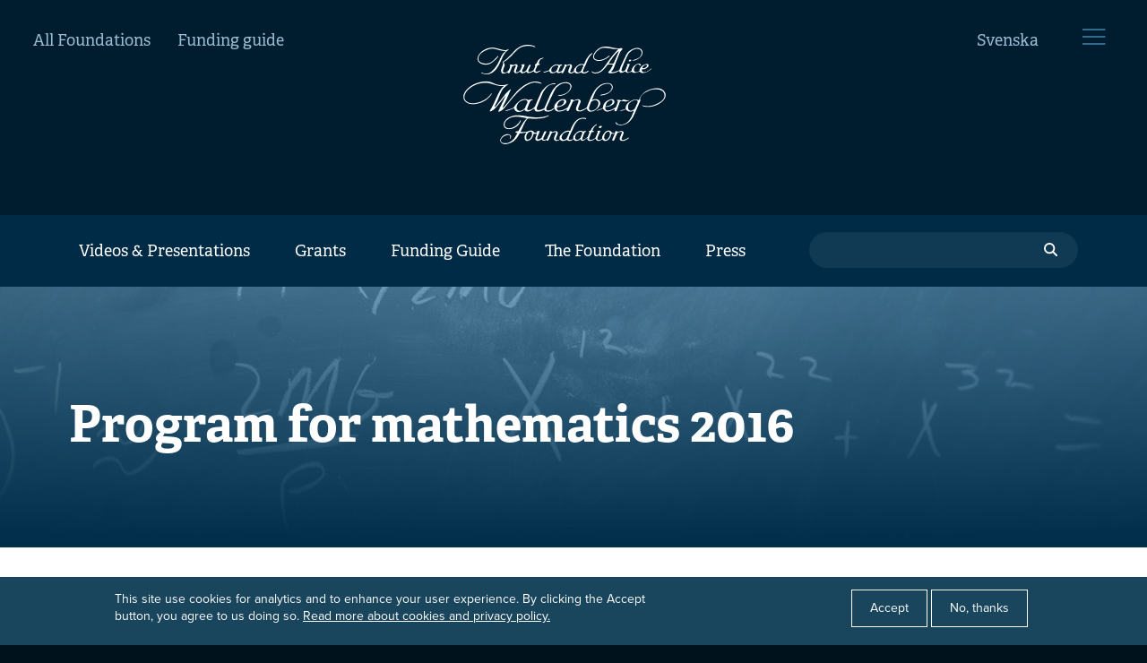

--- FILE ---
content_type: text/html; charset=UTF-8
request_url: https://kaw.wallenberg.org/en/program-mathematics-2016
body_size: 9892
content:
<!DOCTYPE html>
<html  lang="en" dir="ltr" prefix="og: https://ogp.me/ns#">
  <head>
    <meta charset="utf-8" />
<script async src="/sites/default/files/google_analytics/gtag.js?t8x192"></script>
<script src="/sites/default/files/js/google-analytics-26Rn-XvGeJOl2rvL63XJVFCMxJ1106QQftnSbrC-604.js"></script>
<meta name="description" content="The aim is for Sweden to recover its position at the international cutting edge by giving the best young researchers international experience and by recruiting young as well as more experienced mathematicians to Sweden. The program includes several parts: Nomination of guest professors Postdoctoral Scholarship Program in Mathematics for researchers from outside Sweden Postdoctoral Scholarship Program in Mathematics for researchers with a Swedish doctors degree" />
<link rel="canonical" href="https://kaw.wallenberg.org/en/program-mathematics-2016" />
<link rel="shortlink" href="https://kaw.wallenberg.org/en/node/1670" />
<meta property="og:site_name" content="Knut and Alice Wallenberg Foundation" />
<meta property="og:type" content="website" />
<meta property="og:url" content="https://kaw.wallenberg.org/en/program-mathematics-2016" />
<meta property="og:title" content="Program for mathematics 2016 | Knut and Alice Wallenberg Foundation" />
<meta property="og:description" content="In order for Sweden to regain an international, cutting edge position in Mathematics, the Knut and Alice Wallenberg Foundation, in cooperation with the Royal Swedish Academy of Sciences, will support 84 prominent researchers in Mathematics during 2014-2022. The funding amounts to a total of SEK 160 million." />
<meta property="og:image" content="https://kaw.wallenberg.org/sites/default/files/styles/open_graph/public/Formler-Minahan-T.jpg.jpeg?h=a724098f&amp;itok=GEms4fyN" />
<meta property="og:image:url" content="https://kaw.wallenberg.org/sites/default/files/styles/open_graph/public/Formler-Minahan-T.jpg.jpeg?h=a724098f&amp;itok=GEms4fyN" />
<meta property="og:image:type" content="image/jpeg" />
<meta property="og:image:width" content="1200" />
<meta property="og:image:height" content="630" />
<meta name="Generator" content="Drupal 10 (https://www.drupal.org)" />
<meta name="MobileOptimized" content="width" />
<meta name="HandheldFriendly" content="true" />
<meta name="viewport" content="width=device-width, initial-scale=1.0" />
<style>div#sliding-popup, div#sliding-popup .eu-cookie-withdraw-banner, .eu-cookie-withdraw-tab {background: #1a465d} div#sliding-popup.eu-cookie-withdraw-wrapper { background: transparent; } #sliding-popup h1, #sliding-popup h2, #sliding-popup h3, #sliding-popup p, #sliding-popup label, #sliding-popup div, .eu-cookie-compliance-more-button, .eu-cookie-compliance-secondary-button, .eu-cookie-withdraw-tab { color: #ffffff;} .eu-cookie-withdraw-tab { border-color: #ffffff;}</style>
<link rel="alternate" hreflang="en" href="https://kaw.wallenberg.org/en/program-mathematics-2016" />
<script src="/sites/default/files/eu_cookie_compliance/eu_cookie_compliance.script.js?t8x192" defer></script>

    <title>Program for mathematics 2016 | Knut and Alice Wallenberg Foundation</title>
    <link rel="stylesheet" media="all" href="/sites/default/files/css/css_SJJxQWm4YI3bMDy1pHX_bH8KYsaQ63rDB8jyuIJbQKI.css?delta=0&amp;language=en&amp;theme=kaw&amp;include=eJxtjEsOwyAMBS9E4EjRA1xCYz7COGlu3ypS1U03M9IsJrRBLg7tYIsnXoZ0Da3tmT4qnTNqIPcvrpEeUJ5mx-kSNw9eZF6cazIdA2mgb_J9_4rV2tVzlo2ikUsmFechZI5Mp7ibtrSoTG8Dnz2s" />
<link rel="stylesheet" media="all" href="/sites/default/files/css/css_xsi5QLjN9t0KJEAdE9zdcoGQzl1yVtGaPBPHJB0goFY.css?delta=1&amp;language=en&amp;theme=kaw&amp;include=eJxtjEsOwyAMBS9E4EjRA1xCYz7COGlu3ypS1U03M9IsJrRBLg7tYIsnXoZ0Da3tmT4qnTNqIPcvrpEeUJ5mx-kSNw9eZF6cazIdA2mgb_J9_4rV2tVzlo2ikUsmFechZI5Mp7ibtrSoTG8Dnz2s" />
<link rel="stylesheet" media="print" href="/sites/default/files/css/css_ejAgXIU_DExe2fEUjnccWa3dAeZM1JXDKF8UOJVTuZg.css?delta=2&amp;language=en&amp;theme=kaw&amp;include=eJxtjEsOwyAMBS9E4EjRA1xCYz7COGlu3ypS1U03M9IsJrRBLg7tYIsnXoZ0Da3tmT4qnTNqIPcvrpEeUJ5mx-kSNw9eZF6cazIdA2mgb_J9_4rV2tVzlo2ikUsmFechZI5Mp7ibtrSoTG8Dnz2s" />

    
    <script src="/themes/custom/kaw/js/typekit-font.js"></script>
    <script src="/themes/custom/kaw/js/typekit-load.js"></script>
    <link rel="icon" href="/favicon.ico" type="image/x-icon" />
    <link rel="apple-touch-icon" sizes="180x180" href="/apple-touch-icon.png">
    <link rel="icon" type="image/png" sizes="32x32" href="/favicon-32x32.png">
    <link rel="icon" type="image/png" sizes="16x16" href="/favicon-16x16.png">
    <link rel="manifest" href="/site.webmanifest" crossorigin="use-credentials">
    <link rel="mask-icon" href="/safari-pinned-tab.svg" color="#5bbad5">
    <meta name="msapplication-TileColor" content="#00578e">
    <meta name="theme-color" content="#00578e">
  </head>
  <body class="path-node page-node-type-grant-list has-glyphicons">
    <a href="#main-content" class="visually-hidden focusable skip-link">
      Skip to main content
    </a>
    
      <div class="dialog-off-canvas-main-canvas" data-off-canvas-main-canvas>
    

<div role="main" class="app">

  <div class="mega-wrapper">

          <div class="header">
        <div class="navigation--top">
          <div class="navbar navbar-default">

            
            <nav role="navigation" aria-labelledby="block-topmenuen-menu" id="block-topmenuen">
            
  <h2 class="visually-hidden" id="block-topmenuen-menu">Top menu (en)</h2>
  

        
              <ul class="nav navbar-nav navbar-left hidden-xs">
                            <li>
        <a href="http://www.wallenberg.org/en">All Foundations</a>
                  </li>
                        <li>
        <a href="/en/grant-guide" data-drupal-link-system-path="node/1608">Funding guide</a>
                  </li>
        </ul>
  


  </nav>


            <div class="header__logo">
              <a href="/en">
                                  <img src="/themes/custom/kaw/logo_en.svg" alt="Knut and Alice Wallenberg Foundation logo">
                
                              </a>
            </div>

            <ul class="nav navbar-nav navbar-right">

                                                <li class="hidden-xs"><a href="/">Svenska</a></li>
                              


              <li>
                <a class="menu-link--hamburger js--hamburger-menu-button" href="#" data-target=".js--target--hamburger-menu">
                  <svg viewBox="0 0 40 50" xmlns="http://www.w3.org/2000/svg" xmlns:xlink="http://www.w3.org/1999/xlink">
                    <defs>
                      <style>.cls-1,.cls-2{fill:none;stroke:#fff;stroke-linecap:round;stroke-width:2px}.cls-1{stroke-miterlimit:10}.cls-2{stroke-linejoin:round}</style>
                      <symbol data-name="icon_hamburger" id="icon_hamburger" viewBox="0 0 40 50">
                        <line class="cls-2" x1="1" x2="31" y1="10" y2="10"></line>
                        <line class="cls-2" x1="1" x2="31" y1="20" y2="20"></line>
                        <line class="cls-2" x1="1" x2="31" y1="30" y2="30"></line>
                      </symbol>
                    </defs>
                    <title>Burger menu</title>
                    <g data-name="Lager 2" id="Lager_2">
                      <g id="ELEMENT">
                        <use data-name="icon_hamburger" id="icon_hamburger" height="40" width="50" xlink:href="#icon_hamburger"></use>
                      </g>
                    </g>
                  </svg>
                </a>
              </li>
            </ul>

          </div>
        </div>

        <div class="header__main-nav js--sticky-on-scroll">
          <nav class="navbar navbar-default navbar--main  navbar--semi-transparent hidden-xs js--main-menu" style="">
            <div class="container">

              
              <nav role="navigation" aria-labelledby="block-mainmenuen-menu" id="block-mainmenuen" class="static-contextual-region">
            
  <h2 class="visually-hidden" id="block-mainmenuen-menu">Main menu (en)</h2>
  

        
              <ul class="nav navbar-nav xs-hidden">
                            <li>
        <a href="/en/videos-presentations" data-drupal-link-system-path="node/1624">Videos &amp; Presentations</a>
                  </li>
                        <li>
        <a href="/en/grants" data-drupal-link-system-path="node/1322">Grants</a>
                  </li>
                        <li>
        <a href="/en/grant-guide" data-drupal-link-system-path="node/1608">Funding Guide</a>
                                  <ul>
                            <li>
        <a href="/en/funding-guide/grant-policy" data-drupal-link-system-path="node/237">Grant Policy</a>
                  </li>
                        <li>
        <a href="/en/funding-guide/calls" data-drupal-link-system-path="node/245">Calls</a>
                  </li>
                        <li>
        <a href="/en/funding-guide/requisitions" data-drupal-link-system-path="node/250">Requisitions</a>
                  </li>
                        <li>
        <a href="/en/funding-guide/reporting" data-drupal-link-system-path="node/252">Reporting</a>
                  </li>
        </ul>
  
            </li>
                        <li>
        <a href="/en/knut-and-alice-wallenberg-foundation" data-drupal-link-system-path="node/1700">The Foundation</a>
                                  <ul>
                            <li>
        <a href="/en/foundation/board-directors" data-drupal-link-system-path="node/1655">Board of Directors</a>
                  </li>
                        <li>
        <a href="/en/foundation/foundation-2024" data-drupal-link-system-path="node/1693">The Foundation 2024</a>
                  </li>
                        <li>
        <a href="/en/foundation/establishment-foundation-1917" data-drupal-link-system-path="node/235">History</a>
                  </li>
        </ul>
  
            </li>
                        <li>
        <a href="/en/press" data-drupal-link-system-path="node/100">Press</a>
                  </li>
        </ul>
  


  </nav>



              <form class="navbar-form navbar-right" action="/en/search" id="nav_search">
                <div class="form-group">
                  <input type="text" name="keys" class="form-control navbar__search-input" placeholder="">
                </div>
              </form>

            </div>
          </nav>

          
          <nav role="navigation" aria-labelledby="block-mobile-menu-en-menu" id="block-mobile-menu-en">
            
  <h2 class="visually-hidden" id="block-mobile-menu-en-menu">Mobile menu (en)</h2>
  

        
<nav class="js--target--hamburger-menu navigation--hamburger closed">
  <a href="#" class="js--hamburger-nav__close navigation--hamburger__close-link">
    <svg viewBox="0 0 29 29" xmlns="http://www.w3.org/2000/svg" xmlns:xlink="http://www.w3.org/1999/xlink">
      <defs>
        <style>
          .cls-1{fill:none;stroke:#FFFFFF;stroke-linecap:round;stroke-miterlimit:10}
        </style>
        <symbol data-name="ico_btn_plus_blue" id="ico_btn_plus_blue" viewBox="0 0 29 29">
          <path class="cls-1" d="M14.5.5v28m-14-14h28"></path>
        </symbol>
      </defs>
      <title>ico_btn_plus_blue</title>
      <g data-name="Lager 2" id="Lager_2">
        <g id="ELEMENT">
          <use data-name="ico_btn_plus_blue" height="29" id="ico_btn_plus_blue-3" width="29" xlink:href="#ico_btn_plus_blue"></use>
        </g>
      </g>
    </svg>
  </a>
  <div class="navigation--hamburger__title">Knut & Alice Wallenbers Stiftelse</div>
  <!--- @todo, separated  logo for lang en/sv --->
  <div class="navigation--hamburger__logo">
        <a href="/en">
      <img src="/themes/custom/kaw/logo_en.svg" alt="Knut and Alice Wallenberg Foundation logo">
    </a>
    
      </div>

          <ul><li class="navigation--hamburger__item search-link-mobile"><a class="navigation--hamburger__link" href="/en/search">Search</a></li></ul>
      
  
                          <ul>
                                      <li class="navigation--hamburger__item">
          <a href="/en/videos-presentations" class="navigation--hamburger__link" data-drupal-link-system-path="node/1624">Videos &amp; Presentations</a>
                        </li>
                                <li class="navigation--hamburger__item">
          <a href="/en/grants" class="navigation--hamburger__link" data-drupal-link-system-path="node/1322">Grants</a>
                        </li>
                      
          <li class="navigation--hamburger__item">
          <a href="/en/grant-guide" class="dropdown-toggle navigation--hamburger__link">Funding Guide </a>
                          <a href="#" class="navigation--hamburger__show-subs js--hamburger-show-subs">
            <svg viewBox="0 0 29 29" xmlns="http://www.w3.org/2000/svg" xmlns:xlink="http://www.w3.org/1999/xlink">
              <defs>
                <style>
                  .cls-1{fill:none;stroke:#FFFFFF;stroke-linecap:round;stroke-miterlimit:10}
                </style>
                <symbol data-name="ico_btn_plus_blue" id="ico_btn_plus_blue" viewBox="0 0 29 29">
                  <path class="cls-1" d="M14.5.5v28m-14-14h28"></path>
                </symbol>
              </defs>
              <title>ico_btn_plus_blue</title>
              <g data-name="Lager 2" id="Lager_2">
                <g id="ELEMENT">
                  <use data-name="ico_btn_plus_blue" height="29" id="ico_btn_plus_blue-3" width="29" xlink:href="#ico_btn_plus_blue"></use>
                </g>
              </g>
            </svg>
          </a>
                                <ul>
                                      <li class="navigation--hamburger__item">
          <a href="/en/funding-guide/grant-policy" class="navigation--hamburger__link" data-drupal-link-system-path="node/237">Grant Policy</a>
                        </li>
                                <li class="navigation--hamburger__item">
          <a href="/en/funding-guide/calls" class="navigation--hamburger__link" data-drupal-link-system-path="node/245">Calls</a>
                        </li>
                                <li class="navigation--hamburger__item">
          <a href="/en/funding-guide/requisitions" class="navigation--hamburger__link" data-drupal-link-system-path="node/250">Requisitions</a>
                        </li>
                                <li class="navigation--hamburger__item">
          <a href="/en/funding-guide/reporting" class="navigation--hamburger__link" data-drupal-link-system-path="node/252">Reporting</a>
                        </li>
                  <li class="navigation--hamburger__item language-switcher-mobile"><a class="navigation--hamburger__link" href="/">Svenska</a></li>
            </ul>
      
                </li>
                      
          <li class="navigation--hamburger__item">
          <a href="/en/knut-and-alice-wallenberg-foundation" class="dropdown-toggle navigation--hamburger__link">The Foundation </a>
                          <a href="#" class="navigation--hamburger__show-subs js--hamburger-show-subs">
            <svg viewBox="0 0 29 29" xmlns="http://www.w3.org/2000/svg" xmlns:xlink="http://www.w3.org/1999/xlink">
              <defs>
                <style>
                  .cls-1{fill:none;stroke:#FFFFFF;stroke-linecap:round;stroke-miterlimit:10}
                </style>
                <symbol data-name="ico_btn_plus_blue" id="ico_btn_plus_blue" viewBox="0 0 29 29">
                  <path class="cls-1" d="M14.5.5v28m-14-14h28"></path>
                </symbol>
              </defs>
              <title>ico_btn_plus_blue</title>
              <g data-name="Lager 2" id="Lager_2">
                <g id="ELEMENT">
                  <use data-name="ico_btn_plus_blue" height="29" id="ico_btn_plus_blue-3" width="29" xlink:href="#ico_btn_plus_blue"></use>
                </g>
              </g>
            </svg>
          </a>
                                <ul>
                                      <li class="navigation--hamburger__item">
          <a href="/en/foundation/board-directors" class="navigation--hamburger__link" data-drupal-link-system-path="node/1655">Board of Directors</a>
                        </li>
                                <li class="navigation--hamburger__item">
          <a href="/en/foundation/foundation-2024" class="navigation--hamburger__link" data-drupal-link-system-path="node/1693">The Foundation 2024</a>
                        </li>
                                <li class="navigation--hamburger__item">
          <a href="/en/foundation/establishment-foundation-1917" class="navigation--hamburger__link" data-drupal-link-system-path="node/235">History</a>
                        </li>
                  <li class="navigation--hamburger__item language-switcher-mobile"><a class="navigation--hamburger__link" href="/">Svenska</a></li>
            </ul>
      
                </li>
                                <li class="navigation--hamburger__item">
          <a href="/en/press" class="navigation--hamburger__link" data-drupal-link-system-path="node/100">Press</a>
                        </li>
                  <li class="navigation--hamburger__item language-switcher-mobile"><a class="navigation--hamburger__link" href="/">Svenska</a></li>
            </ul>
      

  
</nav>

  </nav>


        </div>
      </div>
                              
        <div data-drupal-messages-fallback class="hidden"></div>
    <a id="main-content"></a>
              
  

<div class="node node--type-grant-list node--view-mode-full ds-1col clearfix">



<div class="page-header__cover" style="background-image: url('/sites/default/files/styles/header_cover/public/Formler-Minahan-T.jpg?h=a724098f&amp;itok=KR51kD8a')">
    <div class="page-header__cover-gradient">
  	<div class="page-header__info container">
  		<h1 class="page-header__title heading--main">
<span>Program for mathematics 2016</span>
</h1>
  		<p class="page-header__lead lead"></p>
      <div class="clearfix"></div>
  	</div>
  </div>
</div>

<article class="container section--post_header">
  <div class="row"></div>

      <div class="article__lead lead--heading col-md-10">
      
            <div class="field field--name-field-ingress field--type-string-long field--label-hidden field--item">In order for Sweden to regain an international, cutting edge position in Mathematics, the Knut and Alice Wallenberg Foundation, in cooperation with the Royal Swedish Academy of Sciences, will support 84 prominent researchers in Mathematics during 2014-2022. The funding amounts to a total of SEK 160 million.</div>
      
    </div>
  
  <div class="article__editor-content editor-content col-md-8 col-md-push-2">
    
            <div class="field field--name-body field--type-text-with-summary field--label-hidden field--item"><p>The aim is for Sweden to recover its position at the international cutting edge by giving the best young researchers international experience and by recruiting young as well as more experienced mathematicians to Sweden.</p>

<p>The program includes several parts:</p>

<ul>
	<li>Nomination of guest professors</li>
	<li>Postdoctoral Scholarship Program in Mathematics for researchers from outside Sweden</li>
	<li>Postdoctoral Scholarship Program in Mathematics for researchers with a Swedish doctors degree</li>
</ul>
</div>
      
  </div>
</article>

              <div class="grant-list-eariler-years container article main-section">
          <div class="lists">
            
      <div class="field field--name-field-grant-list field--type-entity-reference-revisions field--label-hidden field--items">
              <div class="field--item"><div class="paragraph paragraph--type-grant-list paragraph--view-mode-default ds-1col clearfix list">

  

  <h2 class="list_title section__title">
            <div class="field field--name-field-grant-list-title field--type-string field--label-hidden field--item">Five established researchers from outside Sweden will be visiting professors at Swedish universities:</div>
      </h2>
  
      <div class="field field--name-field-grant-list-item field--type-entity-reference-revisions field--label-hidden field--items">
              <div class="field--item"><div class="paragraph paragraph--type-grant-list-item paragraph--view-mode-default ds-1col clearfix list-item list-item--wide">

  

  
	<div class="list-item__content">
		
            <div class="field field--name-field-grant-list-item-text field--type-text-long field--label-hidden field--item"><h2 class="list-item__title heading--medium-small heading--thin"><strong>Professor Nageswari Shanmugalingam</strong>&nbsp;<br>
University of Cincinnati (Linköping University)</h2>

<p><a class="list-item__cta link-list-item" href="/node/1337">Studying broken spaces</a></p>
</div>
      
	</div>

</div>
</div>
              <div class="field--item"><div class="paragraph paragraph--type-grant-list-item paragraph--view-mode-default ds-1col clearfix list-item list-item--wide">

  

  
	<div class="list-item__content">
		
            <div class="field field--name-field-grant-list-item-text field--type-text-long field--label-hidden field--item"><h2 class="list-item__title heading--medium-small heading--thin"><strong>Professor Alfonso Montes&nbsp;Rodriguez</strong><br>
Universidad de Sevilla (KTH Royal Institute of Technology)</h2>

<p><a class="list-item__cta link-list-item" href="/node/1333">New&nbsp;results&nbsp;in&nbsp;operator&nbsp;theory</a></p>
</div>
      
	</div>

</div>
</div>
              <div class="field--item"><div class="paragraph paragraph--type-grant-list-item paragraph--view-mode-default ds-1col clearfix list-item list-item--wide">

  

  
	<div class="list-item__content">
		
            <div class="field field--name-field-grant-list-item-text field--type-text-long field--label-hidden field--item"><h2 class="list-item__title heading--medium-small heading--thin"><strong>Professor Jean-Christophe Yoccoz</strong><br>
Collège de France (KTH Royal Institute of Technology)</h2>

<p><a class="list-item__cta link-list-item" href="/node/1338">On the border of chaos&nbsp;</a></p>
</div>
      
	</div>

</div>
</div>
              <div class="field--item"><div class="paragraph paragraph--type-grant-list-item paragraph--view-mode-default ds-1col clearfix list-item list-item--wide">

  

  
	<div class="list-item__content">
		
            <div class="field field--name-field-grant-list-item-text field--type-text-long field--label-hidden field--item"><h2 class="list-item__title heading--medium-small heading--thin"><strong>Professor Alicia Dickenstein</strong><br>
Universidad de Buenos Aires (KTH Royal Institute of Technology)</h2>

<p><a class="list-item__cta link-list-item" href="/node/1336">Algebraic geometry with applications in biochemistry&nbsp;</a></p>
</div>
      
	</div>

</div>
</div>
              <div class="field--item"><div class="paragraph paragraph--type-grant-list-item paragraph--view-mode-default ds-1col clearfix list-item list-item--wide">

  

  
	<div class="list-item__content">
		
            <div class="field field--name-field-grant-list-item-text field--type-text-long field--label-hidden field--item"><h2 class="list-item__title heading--medium-small heading--thin"><strong>Professor Arno Kuijlaars</strong><br>
KU Leuven, (KTH Royal Institute of Technology)</h2>

<p><a class="list-item__cta link-list-item" href="/node/1335">New Discoveries on the Way to Infinity</a></p>
</div>
      
	</div>

</div>
</div>
          </div>
  

</div>
</div>
              <div class="field--item"><div class="paragraph paragraph--type-grant-list paragraph--view-mode-default ds-1col clearfix list">

  

  <h2 class="list_title section__title">
            <div class="field field--name-field-grant-list-title field--type-string field--label-hidden field--item">Five established researchers receive funding for a postdoctoral position in Sweden for foreign researchers:</div>
      </h2>
  
      <div class="field field--name-field-grant-list-item field--type-entity-reference-revisions field--label-hidden field--items">
              <div class="field--item"><div class="paragraph paragraph--type-grant-list-item paragraph--view-mode-default ds-1col clearfix list-item list-item--wide">

  

  
	<div class="list-item__content">
		
            <div class="field field--name-field-grant-list-item-text field--type-text-long field--label-hidden field--item"><h2 class="list-item__title heading--medium-small heading--thin"><strong>Associate Professor Tilman Bauer</strong><br>
KTH Royal Institute of Technology</h2>

<p><a class="list-item__cta link-list-item" href="/node/1348">Calculating step by step</a></p>
</div>
      
	</div>

</div>
</div>
              <div class="field--item"><div class="paragraph paragraph--type-grant-list-item paragraph--view-mode-default ds-1col clearfix list-item list-item--wide">

  

  
	<div class="list-item__content">
		
            <div class="field field--name-field-grant-list-item-text field--type-text-long field--label-hidden field--item"><h2 class="h2"><strong>Associate Professor Maurice Duits</strong><br>
KTH Royal Institute of Technology</h2>

<p><a class="list-item__cta link-list-item" href="/node/1347">Understanding randomness</a></p>
</div>
      
	</div>

</div>
</div>
              <div class="field--item"><div class="paragraph paragraph--type-grant-list-item paragraph--view-mode-default ds-1col clearfix list-item list-item--wide">

  

  
	<div class="list-item__content">
		
            <div class="field field--name-field-grant-list-item-text field--type-text-long field--label-hidden field--item"><h2 class="h2"><strong>Professor Denis Gaidashev</strong><br>
Uppsala University</h2>

<p><a class="list-item__cta link-list-item" href="/node/1344">Solving one of the Millennium Prize Problems&nbsp;</a></p>
</div>
      
	</div>

</div>
</div>
              <div class="field--item"><div class="paragraph paragraph--type-grant-list-item paragraph--view-mode-default ds-1col clearfix list-item list-item--wide">

  

  
	<div class="list-item__content">
		
            <div class="field field--name-field-grant-list-item-text field--type-text-long field--label-hidden field--item"><h2 class="list-item__title heading--medium-small heading--thin"><strong>Associate Professor Cecilia Holmgren</strong><br>
Uppsala University</h2>

<p><a class="list-item__cta link-list-item" href="/node/1349">Studying random networks&nbsp;</a></p>
</div>
      
	</div>

</div>
</div>
              <div class="field--item"><div class="paragraph paragraph--type-grant-list-item paragraph--view-mode-default ds-1col clearfix list-item list-item--wide">

  

  
	<div class="list-item__content">
		
            <div class="field field--name-field-grant-list-item-text field--type-text-long field--label-hidden field--item"><h2 class="list-item__title heading--medium-small heading--thin"><strong>Associate Professor Elizabeth Wulcan</strong><br>
Chalmers University of Technology</h2>

<p><a class="list-item__cta link-list-item" href="/node/1345">Studies of complex spaces</a></p>
</div>
      
	</div>

</div>
</div>
          </div>
  

</div>
</div>
              <div class="field--item"><div class="paragraph paragraph--type-grant-list paragraph--view-mode-default ds-1col clearfix list">

  

  <h2 class="list_title section__title">
            <div class="field field--name-field-grant-list-title field--type-string field--label-hidden field--item">Five researchers receive postdoctoral positions at foreign universities and funding for two years after they return to Sweden:</div>
      </h2>
  
      <div class="field field--name-field-grant-list-item field--type-entity-reference-revisions field--label-hidden field--items">
              <div class="field--item"><div class="paragraph paragraph--type-grant-list-item paragraph--view-mode-default ds-1col clearfix list-item list-item--wide">

  

  
	<div class="list-item__content">
		
            <div class="field field--name-field-grant-list-item-text field--type-text-long field--label-hidden field--item"><h2 class="list-item__title heading--medium-small heading--thin"><strong>Seidon Alsaody<br>
Uppsala University </strong>(Institut Camille Jordan, Lyon, France)</h2>

<p><a class="list-item__cta link-list-item" href="/node/1343">Expanding Theories of Symmetries to New&nbsp;Areas&nbsp;</a></p>
</div>
      
	</div>

</div>
</div>
              <div class="field--item"><div class="paragraph paragraph--type-grant-list-item paragraph--view-mode-default ds-1col clearfix list-item list-item--wide">

  

  
	<div class="list-item__content">
		
            <div class="field field--name-field-grant-list-item-text field--type-text-long field--label-hidden field--item"><h2 class="list-item__title heading--medium-small heading--thin"><strong>Afshin Goodarzi</strong><br>
KTH Royal Institute of Technology (Freie Universität Berlin, Germany)</h2>

<p><a class="list-item__cta link-list-item" href="/node/1341">New Problems with Old Roots</a></p>
</div>
      
	</div>

</div>
</div>
              <div class="field--item"><div class="paragraph paragraph--type-grant-list-item paragraph--view-mode-default ds-1col clearfix list-item list-item--wide">

  

  
	<div class="list-item__content">
		
            <div class="field field--name-field-grant-list-item-text field--type-text-long field--label-hidden field--item"><h2 class="list-item__title heading--medium-small heading--thin"><strong>Cecilia Karlsson</strong><br>
Uppsala University (Stanford University, USA)</h2>

<p><a class="list-item__cta link-list-item" href="/node/1340">Studies of abstract knots</a></p>
</div>
      
	</div>

</div>
</div>
              <div class="field--item"><div class="paragraph paragraph--type-grant-list-item paragraph--view-mode-default ds-1col clearfix list-item list-item--wide">

  

  
	<div class="list-item__content">
		
            <div class="field field--name-field-grant-list-item-text field--type-text-long field--label-hidden field--item"><h2 class="list-item__title heading--medium-small heading--thin"><strong>Ivan Martino</strong><br>
Stockholm University, (University of British Columbia, Vancouver, Canada)</h2>

<p><a class="list-item__cta link-list-item" href="/node/1342">Old problems in a new context</a></p>
</div>
      
	</div>

</div>
</div>
              <div class="field--item"><div class="paragraph paragraph--type-grant-list-item paragraph--view-mode-default ds-1col clearfix list-item list-item--wide">

  

  
	<div class="list-item__content">
		
            <div class="field field--name-field-grant-list-item-text field--type-text-long field--label-hidden field--item"><h2 class="list-item__title heading--medium-small heading--thin"><strong>Andreas Minne</strong><br>
KTH Royal Institute of Technology (Scuola Normale Superiore, Pisa, Italy)</h2>

<p><a class="list-item__cta link-list-item" href="/node/1339">Boundaries in constant change</a></p>
</div>
      
	</div>

</div>
</div>
          </div>
  

</div>
</div>
          </div>
  
          </div>
                      <div class="lists__navigation row">
              <div class="col-sm-12">
                <h2 class="section__title"><span class="sr-only">Earlier years</span></h2>
              </div>
              
            <div class="field field--name-dynamic-block-fieldnode-earlier-years field--type-ds field--label-hidden field--item"><div class="views-element-container"><div class="view view-grant-menu view-id-grant_menu view-display-id-block_1 js-view-dom-id-a4eb796c17f7c38d0d5e10749469100066548bdb44d90698c05b76d86b65fb35">
  
    
      
      <div class="view-content">
          <div><div><div class="col-sm-12 col-md-6 col-lg-3"><a href="/en/program-mathematics-2025" class="btn btn-primary">Program for mathematics 2025</a></div></div></div>
    <div><div><div class="col-sm-12 col-md-6 col-lg-3"><a href="/en/program-mathematics-2024" class="btn btn-primary">Program for mathematics 2024</a></div></div></div>
    <div><div><div class="col-sm-12 col-md-6 col-lg-3"><a href="/en/program-mathematics-2023" class="btn btn-primary">Program for Mathematics 2023</a></div></div></div>
    <div><div><div class="col-sm-12 col-md-6 col-lg-3"><a href="/en/program-mathematics-2022" class="btn btn-primary">Program for mathematics 2022</a></div></div></div>
    <div><div><div class="col-sm-12 col-md-6 col-lg-3"><a href="/en/program-mathematics-2021" class="btn btn-primary">Program for mathematics 2021</a></div></div></div>
    <div><div><div class="col-sm-12 col-md-6 col-lg-3"><a href="/en/program-mathematics-2020" class="btn btn-primary">Program for mathematics 2020</a></div></div></div>
    <div><div><div class="col-sm-12 col-md-6 col-lg-3"><a href="/en/program-mathematics-2019" class="btn btn-primary">Program for Mathematics 2019</a></div></div></div>
    <div><div><div class="col-sm-12 col-md-6 col-lg-3"><a href="/en/program-mathematics-2018" class="btn btn-primary">Program for Mathematics 2018</a></div></div></div>
    <div><div><div class="col-sm-12 col-md-6 col-lg-3"><a href="/en/program-mathematics-2017" class="btn btn-primary">Program for mathematics 2017</a></div></div></div>
    <div><div><div class="col-sm-12 col-md-6 col-lg-3"><a href="/en/program-mathematics-2015" class="btn btn-primary">Program for mathematics 2015</a></div></div></div>
    <div><div><div class="col-sm-12 col-md-6 col-lg-3"><a href="/en/program-mathematics-2014" class="btn btn-primary">Program for Mathematics 2014</a></div></div></div>
    <div><div><div class="col-sm-12 col-md-6 col-lg-3"><a href="/en/program-mathematics-2014-0" class="btn btn-primary">Program for Mathematics 2014</a></div></div></div>

    </div>
  
          </div>
</div>
</div>
      
            </div>
              
        </div>
      
</div>



      
  </div> </div> 
      <footer class="footer mega-wrapper" role="contentinfo">
      <div class="region region-footer container">
        <div class="row">
          <div class="col-md-5">
            <div class="footer__logo text-center">
                            <a href="/en">
                  <img src="/themes/custom/kaw/logo_en.svg" alt="Knut and Alice Wallenberg Foundation logo">
              </a>
              
                          </div>
          </div>
          <div class="clearfix"> </div>
          <section id="block-footerlogotexten" class="footer__logo-content lead--heading col-md-5 block block-block-content block-block-content78d8b962-b38e-44a1-845e-082f36d36388 clearfix">
  
    

      
            <div class="field field--name-body field--type-text-with-summary field--label-hidden field--item"><p>Knut and Alice Wallenberg Foundation has since its establishment in 1917 awarded over SEK 39 billion in grants. In 2024 the yearly grants to excellent basic research and education in Sweden was in total almost SEK 2.4 billion.</p>
</div>
      
  </section>

<section id="block-footercontacten" class="col-sm-4 col-md-2 footer__info col-md-offset-1 block block-block-content block-block-contentb9b2c337-33c0-488d-992e-9349fb4d9407 clearfix">
  
    

      
            <div class="field field--name-body field--type-text-with-summary field--label-hidden field--item"><p>Knut and Alice Wallenberg Foundation<br>
P.O. Box 16066<br>
SE-103 22 Stockholm</p>

<p><a href="/cdn-cgi/l/email-protection#5d363c2a1d363c2a732e38"><span class="__cf_email__" data-cfemail="b9d2d8cef9d2d8ce97cadc">[email&#160;protected]</span></a></p>
</div>
      
  </section>

<nav role="navigation" aria-labelledby="block-footeren-menu" id="block-footeren" class="col-sm-4 col-md-2 footer__link-list">
            
  <h2 class="visually-hidden" id="block-footeren-menu">Sidfotsmeny (en)</h2>
  

        
              <ul>
                      <li>
        <a href="/en/videos-presentations" data-drupal-link-system-path="node/1624">Videos &amp; Presentations</a>
                  </li>
                  <li>
        <a href="/en/grants" data-drupal-link-system-path="node/1322">Grants</a>
                  </li>
                  <li>
        <a href="/en/grant-guide" data-drupal-link-system-path="node/1608">Funding Guide</a>
                  </li>
                  <li>
        <a href="/en/knut-and-alice-wallenberg-foundation" data-drupal-link-system-path="node/1700">The Foundation</a>
                  </li>
                  <li>
        <a href="/en/foundation" data-drupal-link-system-path="node/99">Press</a>
                  </li>
                  <li>
        <a href="https://www.wallenberg.org/en">All Foundations</a>
                  </li>
        </ul>
  


  </nav>
<section id="block-footershortcutsen" class="col-sm-4 col-md-2 footer__link-list block block-block-content block-block-content4851ca45-78e1-405b-b486-2422f98b9fdd clearfix">
  
    

      
            <div class="field field--name-body field--type-text-with-summary field--label-hidden field--item"><ul>

<li><a href="https://www.youtube.com/@Wallenbergstiftelserna"><span class="icon icon--youtube">
 <svg viewBox="0 0 24 17" fill="none" xmlns="http://www.w3.org/2000/svg"><path d="M23.5057 2.59982C23.2289 1.58335 22.4184 0.7819 21.3904 0.508235C19.5123 0 11.9999 0 11.9999 0C11.9999 0 4.48763 0 2.60954 0.488688C1.60131 0.762353 0.771002 1.58335 0.494232 2.59982C0 4.45683 0 8.30769 0 8.30769C0 8.30769 0 12.1781 0.494232 14.0156C0.771002 15.032 1.58154 15.8335 2.60954 16.1071C4.50739 16.6154 11.9999 16.6154 11.9999 16.6154C11.9999 16.6154 19.5123 16.6154 21.3904 16.1267C22.4184 15.853 23.2289 15.0516 23.5057 14.0351C23.9999 12.1781 23.9999 8.32724 23.9999 8.32724C23.9999 8.32724 24.0197 4.45683 23.5057 2.59982ZM9.60787 11.8653V4.75005L15.855 8.30769L9.60787 11.8653Z" fill="#FFFFFF"></path></svg></span>YouTube</a></li>

<li><a href="https://x.com/KAWstiftelsen"><span class="icon icon--x">
<svg width="22px" height="22px" viewBox="0 0 461 416" version="1.1" xmlns="http://www.w3.org/2000/svg" xmlns:xlink="http://www.w3.org/1999/xlink"><g stroke="none" stroke-width="1" fill="none" fill-rule="evenodd"><g transform="translate(0.800000, 0.000000)" fill="#FFFFFF" fill-rule="nonzero"><path d="M362.4,0 L433,0 L278.8,176.2 L460.2,416 L318.2,416 L206.9,270.6 L79.7,416 L9,416 L173.9,227.5 L4.61852778e-14,0 L145.6,0 L246.1,132.9 L362.4,0 Z M337.6,373.8 L376.7,373.8 L124.3,40 L82.3,40 L337.6,373.8 Z"></path></g></g></svg> </span>X</a></li>

<li><a href="https://bsky.app/profile/kawresearch.bsky.social"><span class="icon icon--bluesky">
<svg width="24px" height="24px" viewBox="0 0 448 448" version="1.1" xmlns="http://www.w3.org/2000/svg" xmlns:xlink="http://www.w3.org/1999/xlink"><g stroke="none" stroke-width="1" fill="none" fill-rule="evenodd"><g fill="#FFFFFF" fill-rule="nonzero"><path d="M64,0 C28.7,0 0,28.7 0,64 L0,384 C0,419.3 28.7,448 64,448 L384,448 C419.3,448 448,419.3 448,384 L448,64 C448,28.7 419.3,0 384,0 L64,0 Z M224,215.4 C238.5,185.4 278,129.6 314.7,102.1 C341.2,82.2 384,66.9 384,115.8 C384,125.6 378.4,197.9 375.1,209.6 C363.7,250.4 322.1,260.8 285.1,254.5 C349.8,265.5 366.3,302 330.7,338.5 C263.2,407.8 233.7,321.1 226.1,298.9 C226.1,298.9 226.1,298.9 226.1,298.9 L225.8,298 C224.9,295.4 224.4,293.9 224,293.9 C223.6,293.9 223.1,295.4 222.2,298 C222.1,298.3 222,298.6 221.9,298.9 C221.9,298.9 221.9,298.9 221.9,298.9 C214.3,321.1 184.8,407.7 117.3,338.5 C81.8,302 98.2,265.5 162.9,254.5 C125.9,260.8 84.3,250.4 72.9,209.6 C69.6,197.9 64,125.6 64,115.8 C64,66.9 106.9,82.3 133.3,102.1 C170,129.6 209.5,185.5 224,215.4 Z"></path></g></g></svg></span>Bluesky</a></li>

<li><a href="https://www.linkedin.com/company/knut-och-alice-wallenbergs-stiftelse"><span class="icon icon--linkedin"><svg height="24" viewbox="0 0 24 24" width="24" xmlns="http://www.w3.org/2000/svg"><path d="M19 0h-14c-2.761 0-5 2.239-5 5v14c0 2.761 2.239 5 5 5h14c2.762 0 5-2.239 5-5v-14c0-2.761-2.238-5-5-5zm-11 19h-3v-11h3v11zm-1.5-12.268c-.966 0-1.75-.79-1.75-1.764s.784-1.764 1.75-1.764 1.75.79 1.75 1.764-.783 1.764-1.75 1.764zm13.5 12.268h-3v-5.604c0-3.368-4-3.113-4 0v5.604h-3v-11h3v1.765c1.396-2.586 7-2.777 7 2.476v6.759z" style="fill: #fff;"></path></svg></span>LinkedIn</a></li>

<li><a href="https://www.instagram.com/kawforskning"><span class="icon icon--instagram"><svg width="24px" height="24px" viewBox="0 0 630 630" version="1.1" xmlns="http://www.w3.org/2000/svg" xmlns:xlink="http://www.w3.org/1999/xlink"><g id="Page-1" stroke="none" stroke-width="1" fill="none" fill-rule="evenodd"><g id="instagram-logo-fill-svgrepo-com(1)" transform="translate(2.500000, 2.500000)" fill="#FFFFFF" fill-rule="nonzero" stroke="#FFFFFF" stroke-width="3.125"><path d="M412.5,312.5 C412.5,367.728475 367.728475,412.5 312.5,412.5 C257.271525,412.5 212.5,367.728475 212.5,312.5 C212.5,257.271525 257.271525,212.5 312.5,212.5 C367.702296,212.56315 412.43685,257.297704 412.5,312.5 L412.5,312.5 Z M625,175 L625,450 C624.890592,546.604477 546.604477,624.890592 450,625 L175,625 C78.3955235,624.890592 0.109408254,546.604477 0,450 L0,175 C0.109408254,78.3955235 78.3955235,0.109408254 175,0 L450,0 C546.604477,0.109408254 624.890592,78.3955235 625,175 Z M462.5,312.5 C462.5,229.657288 395.342712,162.5 312.5,162.5 C229.657288,162.5 162.5,229.657288 162.5,312.5 C162.5,395.342712 229.657288,462.5 312.5,462.5 C395.303904,462.406384 462.406384,395.303904 462.5,312.5 Z M512.5,150 C512.5,129.289322 495.710678,112.5 475,112.5 C454.289322,112.5 437.5,129.289322 437.5,150 C437.5,170.710678 454.289322,187.5 475,187.5 C495.710678,187.5 512.5,170.710678 512.5,150 Z" id="Shape"></path></g></g></svg></span>Instagram</a></li>

</ul>
</div>
      
  </section>


        </div>
      </div>
    </footer>
  
  </div>

    
    <script data-cfasync="false" src="/cdn-cgi/scripts/5c5dd728/cloudflare-static/email-decode.min.js"></script><script type="application/json" data-drupal-selector="drupal-settings-json">{"path":{"baseUrl":"\/","pathPrefix":"en\/","currentPath":"node\/1670","currentPathIsAdmin":false,"isFront":false,"currentLanguage":"en"},"pluralDelimiter":"\u0003","suppressDeprecationErrors":true,"ajaxPageState":{"libraries":"[base64]","theme":"kaw","theme_token":null},"ajaxTrustedUrl":[],"google_analytics":{"account":"G-W5M4YPLC7M","trackOutbound":true,"trackMailto":true,"trackTel":true,"trackDownload":true,"trackDownloadExtensions":"7z|aac|arc|arj|asf|asx|avi|bin|csv|doc(x|m)?|dot(x|m)?|exe|flv|gif|gz|gzip|hqx|jar|jpe?g|js|mp(2|3|4|e?g)|mov(ie)?|msi|msp|pdf|phps|png|ppt(x|m)?|pot(x|m)?|pps(x|m)?|ppam|sld(x|m)?|thmx|qtm?|ra(m|r)?|sea|sit|tar|tgz|torrent|txt|wav|wma|wmv|wpd|xls(x|m|b)?|xlt(x|m)|xlam|xml|z|zip"},"eu_cookie_compliance":{"cookie_policy_version":"1.0.0","popup_enabled":true,"popup_agreed_enabled":false,"popup_hide_agreed":false,"popup_clicking_confirmation":false,"popup_scrolling_confirmation":false,"popup_html_info":"\u003Cdiv aria-labelledby=\u0022popup-text\u0022  class=\u0022eu-cookie-compliance-banner eu-cookie-compliance-banner-info eu-cookie-compliance-banner--opt-in\u0022\u003E\n  \u003Cdiv class=\u0022popup-content info eu-cookie-compliance-content\u0022\u003E\n        \u003Cdiv id=\u0022popup-text\u0022 class=\u0022eu-cookie-compliance-message\u0022 role=\u0022document\u0022\u003E\n      \u003Cp\u003EThis site use cookies for analytics and to enhance your user experience. By clicking the Accept button, you agree to us doing so. \u003Ca class=\u0022white\u0022 href=\u0022https:\/\/www.wallenberg.org\/en\/privacy-policy\u0022\u003ERead more about cookies and privacy policy.\u003C\/a\u003E\u003C\/p\u003E\n          \u003C\/div\u003E\n\n    \n    \u003Cdiv id=\u0022popup-buttons\u0022 class=\u0022eu-cookie-compliance-buttons\u0022\u003E\n            \u003Cbutton type=\u0022button\u0022 class=\u0022agree-button eu-cookie-compliance-secondary-button\u0022\u003EAccept\u003C\/button\u003E\n              \u003Cbutton type=\u0022button\u0022 class=\u0022decline-button eu-cookie-compliance-default-button\u0022\u003ENo, thanks\u003C\/button\u003E\n          \u003C\/div\u003E\n  \u003C\/div\u003E\n\u003C\/div\u003E","use_mobile_message":false,"mobile_popup_html_info":"\u003Cdiv aria-labelledby=\u0022popup-text\u0022  class=\u0022eu-cookie-compliance-banner eu-cookie-compliance-banner-info eu-cookie-compliance-banner--opt-in\u0022\u003E\n  \u003Cdiv class=\u0022popup-content info eu-cookie-compliance-content\u0022\u003E\n        \u003Cdiv id=\u0022popup-text\u0022 class=\u0022eu-cookie-compliance-message\u0022 role=\u0022document\u0022\u003E\n      \u003Cp\u003EThis site use cookies for analytics and to enhance your user experience. By clicking the Accept button, you agree to us doing so. \u003Ca class=\u0022white\u0022 href=\u0022https:\/\/www.wallenberg.org\/en\/privacy-policy\u0022\u003ERead more about cookies and privacy policy.\u003C\/a\u003E\u003C\/p\u003E\n          \u003C\/div\u003E\n\n    \n    \u003Cdiv id=\u0022popup-buttons\u0022 class=\u0022eu-cookie-compliance-buttons\u0022\u003E\n            \u003Cbutton type=\u0022button\u0022 class=\u0022agree-button eu-cookie-compliance-secondary-button\u0022\u003EAccept\u003C\/button\u003E\n              \u003Cbutton type=\u0022button\u0022 class=\u0022decline-button eu-cookie-compliance-default-button\u0022\u003ENo, thanks\u003C\/button\u003E\n          \u003C\/div\u003E\n  \u003C\/div\u003E\n\u003C\/div\u003E","mobile_breakpoint":768,"popup_html_agreed":false,"popup_use_bare_css":false,"popup_height":"auto","popup_width":"100%","popup_delay":0,"popup_link":"\/en","popup_link_new_window":true,"popup_position":false,"fixed_top_position":true,"popup_language":"en","store_consent":false,"better_support_for_screen_readers":false,"cookie_name":"","reload_page":false,"domain":"","domain_all_sites":false,"popup_eu_only":false,"popup_eu_only_js":false,"cookie_lifetime":100,"cookie_session":0,"set_cookie_session_zero_on_disagree":0,"disagree_do_not_show_popup":false,"method":"opt_in","automatic_cookies_removal":true,"allowed_cookies":"","withdraw_markup":"\u003Cbutton type=\u0022button\u0022 class=\u0022eu-cookie-withdraw-tab\u0022\u003ESekretessinst\u00e4llningar\u003C\/button\u003E\n\u003Cdiv aria-labelledby=\u0022popup-text\u0022 class=\u0022eu-cookie-withdraw-banner\u0022\u003E\n  \u003Cdiv class=\u0022popup-content info eu-cookie-compliance-content\u0022\u003E\n    \u003Cdiv id=\u0022popup-text\u0022 class=\u0022eu-cookie-compliance-message\u0022 role=\u0022document\u0022\u003E\n      \u003Cp\u003EWe use cookies on this site to enhance your user experience. You have given your consent for us to set cookies.\u003C\/p\u003E\n    \u003C\/div\u003E\n    \u003Cdiv id=\u0022popup-buttons\u0022 class=\u0022eu-cookie-compliance-buttons\u0022\u003E\n      \u003Cbutton type=\u0022button\u0022 class=\u0022eu-cookie-withdraw-button \u0022\u003E\u00c5terkalla samtycke\u003C\/button\u003E\n    \u003C\/div\u003E\n  \u003C\/div\u003E\n\u003C\/div\u003E","withdraw_enabled":false,"reload_options":0,"reload_routes_list":"","withdraw_button_on_info_popup":false,"cookie_categories":[],"cookie_categories_details":[],"enable_save_preferences_button":true,"cookie_value_disagreed":"0","cookie_value_agreed_show_thank_you":"1","cookie_value_agreed":"2","containing_element":"body","settings_tab_enabled":false,"olivero_primary_button_classes":"","olivero_secondary_button_classes":"","close_button_action":"close_banner","open_by_default":true,"modules_allow_popup":true,"hide_the_banner":false,"geoip_match":true,"unverified_scripts":["https:\/\/www.google-analytics.com\/analytics.js","https:\/\/www.googletagmanager.com\/gtag\/js"]},"bootstrap":{"forms_has_error_value_toggle":1,"modal_animation":1,"modal_backdrop":"true","modal_focus_input":1,"modal_keyboard":1,"modal_select_text":1,"modal_show":1,"modal_size":"","popover_enabled":1,"popover_animation":1,"popover_auto_close":1,"popover_container":"body","popover_content":"","popover_delay":"0","popover_html":0,"popover_placement":"right","popover_selector":"","popover_title":"","popover_trigger":"click","tooltip_enabled":1,"tooltip_animation":1,"tooltip_container":"body","tooltip_delay":"0","tooltip_html":0,"tooltip_placement":"auto left","tooltip_selector":"","tooltip_trigger":"hover"},"node":{"nid":"1670","type":"grant_list"},"csp":{"nonce":"e3lde1b3GrV7sYPYAxW66Q"},"user":{"uid":0,"permissionsHash":"51b4862401e007980ed89a678d8c8e2d1756346b786d44ab399815facaeb48b9"}}</script>
<script src="/sites/default/files/js/js_yK9I_-CUwlU-w9UK_dQeyBe6KIY7fNqyCJZiQq8riEY.js?scope=footer&amp;delta=0&amp;language=en&amp;theme=kaw&amp;include=eJxtzlEKAyEMhOELWTySRAkSTJ2g2V16-xaK7bLs0_x8T5MBnz7IYl6VbHCSLh5-FA2GncdJHFAXC7ylAjThzzxNhXrheIehAlU5USd9uZQZrxAaHf8bj1mGmH-1KjLpojf3oEh6"></script>

  </body>
</html>

--- FILE ---
content_type: text/css
request_url: https://kaw.wallenberg.org/sites/default/files/css/css_ejAgXIU_DExe2fEUjnccWa3dAeZM1JXDKF8UOJVTuZg.css?delta=2&language=en&theme=kaw&include=eJxtjEsOwyAMBS9E4EjRA1xCYz7COGlu3ypS1U03M9IsJrRBLg7tYIsnXoZ0Da3tmT4qnTNqIPcvrpEeUJ5mx-kSNw9eZF6cazIdA2mgb_J9_4rV2tVzlo2ikUsmFechZI5Mp7ibtrSoTG8Dnz2s
body_size: 737
content:
/* @license GPL-2.0-or-later https://www.drupal.org/licensing/faq */
@page{margin:0 !important;}a::after{content:" (https://kaw.wallenberg.org" attr(href) ") " !important;}.toolbar,a#main-content,.header,.sticky-nav,.block-social-media,.more-articles,.footer{display:none !important;}body{padding:1cm 2cm 1cm !important;}.deep-link:before{display:none;}.print-only{display:inline;}.mega-wrapper{max-width:none;margin:0;}.container{margin:0;padding:0;width:100%;}.article__lead{float:none;left:auto;margin:0 0 0.5cm !important;padding:0;width:100%;}.editor-content{float:none;font-size:10pt;left:auto;margin:0;padding:0;width:100%;}.editor-content h3{margin:0.5cm 0 0.5cm;}.lists{margin:0;}.lists .section__title{margin:0 0 0.5cm;padding:0 0 0.2cm;}.lists .list-item{display:block;margin:0 0 0.5cm;}.lists .list-item__image{background:none !important;flex:0;float:left;height:inherit;width:15%;}.lists .list-item__image img{}.lists .list-item__content{float:left;padding:0.5cm;width:85%;}.lists .list-item__content a{margin:0;font-size:10pt;}.lists .list-item__content a:after{display:none;}.lists .list-item__content .field--name-field-grant-list-item-text .list-item__post-title{font-size:10pt;}.lists .list-item__content .field--name-field-grant-list-item-text h2,.lists .list-item__content .field--name-field-grant-list-item-text h2.h2{font-size:12pt;}.lists__navigation{display:none;}.page-header__cover{background:none !important;display:block;min-height:0;margin:0.5cm 0;}.page-header__cover-gradient{background-image:none;display:block;}.page-header__info{margin:0;padding:0;}.page-header__title{color:#000;font-size:22pt;margin:0;}.page-header__lead{color:#000;margin:0;}.page-node-type-page .view-display-id-block_3 .views-element-container{display:none;}.page-node-type-reportage .cover__header .col-md-10,.page-node-type-reportage .article__editor-content,.page-node-type-reportage .article__bio{float:none;left:auto;padding:0;width:100%;}.page-node-type-reportage .editor-content.reportage-facts{display:none;}.page-node-type-reportage .cover{background:none !important;display:block;height:auto;margin:0.5cm 0;min-height:0;width:100%;}.page-node-type-reportage .cover__header{background-image:none;padding:0;}.page-node-type-reportage .cover__header .container{width:100%;padding:0;}.page-node-type-reportage .cover__title{color:#000;font-size:22pt;margin:0;}.page-node-type-reportage .cover__movie-button{display:none;}.page-node-type-reportage .article{padding:0;width:100%;}.page-node-type-reportage .article__meta{display:none;}.page-node-type-reportage .article__content{margin:0;}.page-node-type-reportage .article__lead{font-size:12pt;margin:0 0 0.5cm;}.page-node-type-reportage .info-box{background-color:transparent;margin:0 auto 0.5cm;overflow:hidden;page-break-inside:avoid;width:100%;}.page-node-type-reportage .info-box__image{float:left;width:30%;}.page-node-type-reportage .info-box__content{float:right;padding-top:0;width:70%;}.page-node-type-reportage .article__bio{}.page-node-type-reportage .article__bio .biography{display:block;margin:0 0 0.5cm;overflow:hidden;width:100%;}.page-node-type-reportage .biography__image{float:left;width:30%;flex:0;height:inherit;}.page-node-type-reportage .biography__image img{width:100%;}.page-node-type-reportage .biography__content{background-color:transparent;float:right;padding-top:0;width:70%;}.page-node-type-reportage .editor-content blockquote{border:none;font-size:16pt;margin:0.5cm 0 !important;width:100%;}body.page-node-type-reportage .editor-content img{border:none;margin:0.5cm 0;width:65% !important;}body.page-node-type-reportage .embedded-entity{text-align:center;}


--- FILE ---
content_type: image/svg+xml
request_url: https://kaw.wallenberg.org/dist/images/icons/ico_search.svg
body_size: 65
content:
<svg xmlns="http://www.w3.org/2000/svg" xmlns:xlink="http://www.w3.org/1999/xlink" viewBox="0 0 16 16"><defs><style>.cls-1,.cls-2{fill:none;stroke:#fff;stroke-miterlimit:10;stroke-width:2px}.cls-2{stroke-linecap:round}</style><symbol id="ico_search" data-name="ico_search" viewBox="0 0 16.04 16.04"><circle class="cls-1" cx="6.57" cy="6.57" r="5.57"/><path class="cls-2" d="M10.76 10.76l4.28 4.28"/></symbol></defs><title>ico_search</title><g id="Lager_2" data-name="Lager 2"><use width="16.04" height="16.04" xlink:href="#ico_search" id="ELEMENT"/></g></svg>

--- FILE ---
content_type: text/javascript
request_url: https://kaw.wallenberg.org/sites/default/files/eu_cookie_compliance/eu_cookie_compliance.script.js?t8x192
body_size: -125
content:
window.euCookieComplianceLoadScripts = function(category) {var scriptTag = document.createElement("script");scriptTag.src = decodeURI("https://www.google-analytics.com/analytics.js");document.body.appendChild(scriptTag);var scriptTag = document.createElement("script");scriptTag.src = decodeURI("https://www.googletagmanager.com/gtag/js");document.body.appendChild(scriptTag);}

--- FILE ---
content_type: image/svg+xml
request_url: https://kaw.wallenberg.org/themes/custom/kaw/logo_en.svg
body_size: 13133
content:
<?xml version="1.0" encoding="UTF-8"?>
<svg id="a" data-name="Lager 1" xmlns="http://www.w3.org/2000/svg" width="226px" height="111px" viewBox="0 0 226.35 111.34">
  <defs>
    <style>
      .b {
        fill: #fff;
      }
    </style>
  </defs>
  <g>
    <path class="b" d="M161.88,18.72l-.5,.83c-2.98,4.24-4.96,6.89-5.96,7.94-2.41,2.42-5.05,3.61-7.94,3.56-1.52-.05-2.59-.47-3.23-1.28-.24-.09-.49,0-.76,.26l.15,.36c.59,.95,1.69,1.48,3.3,1.59,2.15,.19,4.18-.21,6.06-1.19,1.84-1,3.77-2.7,5.8-5.1l2.51-3.3,.07-.07s.46-.07,1.33-.21c.9-.13,1.66-.18,2.28-.14h.55c.9,.09,1.41,.25,1.52,.45,.09,.25,.09,.48-.02,.69l-.07,.17c-1.77,3.45-3,5.49-3.68,6.1-.97,.86-1.34,1.47-1.12,1.83,.32,.43,1.26,.64,2.83,.64,1.47,.09,3.26-.17,5.35-.79,.89-.22,2.09-.76,3.61-1.61l.4-.28,.14,.47c0,.22,.14,.51,.4,.88,.22,.32,.45,.54,.71,.69,.3,.11,.6,.17,.9,.17,1.28,0,2.63-.48,4.04-1.45,.32-.24,.83,0,1.54,.73,.49,.46,1.1,.7,1.83,.71,.47,.09,1.86-.32,4.16-1.26l.21-.14,.19,.21c0,.09,.29,.32,.88,.69,.36,.22,.7,.38,1,.47,.27,.01,.52,.05,.76,.09h.27c1.09,0,2.84-.44,5.25-1.33,.09-.05,.2-.1,.33-.14l.36-.05,.12,.19c0,.14,.23,.39,.69,.76,.59,.43,1.27,.67,2.07,.71,1.8,.11,3.74-.38,5.8-1.47,.05,0,.1-.02,.14-.07,1.57-.81,2.8-1.66,3.71-2.54,.57-.51,.86-.87,.86-1.09h-.07c-.3,0-.63,.18-.98,.55-.68,.75-1.79,1.55-3.32,2.42-.49,.32-.97,.56-1.44,.74-1.51,.63-2.75,.73-3.73,.28-.18-.09-.33-.19-.47-.28-.44-.27-.76-.56-.95-.88-.13-.36-.13-.88,0-1.54,.1-.18,.4-.26,.9-.26,1.27,.13,2.37-.1,3.3-.69,2.01-1.16,3.13-2.29,3.37-3.39,.08-.45-.02-.87-.28-1.24-.36-.41-.92-.62-1.66-.62-1.05,0-2.17,.3-3.37,.9-1.31,.63-2.38,1.46-3.21,2.47-.84,1.07-1.39,2.02-1.66,2.83-.09,.41-.12,.7-.07,.86l.07,.38c-.46,.38-.9,.71-1.33,1-1.05,.54-2.1,.71-3.16,.52-.68-.13-1.18-.48-1.5-1.07-.05-.05-.07-.09-.07-.14-.25-.62-.3-1.4-.14-2.35,.05-.32,.12-.61,.21-.88,.13-.46,.28-.84,.47-1.14,1.38-2.15,2.75-3.16,4.11-3.02h.07c.75,.05,1.16,.42,1.26,1.12,.14,.25,.3,.38,.47,.38,.59,0,.95-.18,1.09-.55,.16-.32,0-.68-.47-1.09-.51-.49-1.21-.7-2.11-.62-.07,0-.15,.02-.24,.07-1.57,.14-3.12,.95-4.66,2.42-.25,.22-.51,.46-.76,.73-.16,.19-.34,.39-.55,.62-.57,.71-.99,1.54-1.26,2.5-.14,.49-.23,.91-.26,1.26v.14l-.07,.09c-1.34,1.25-2.7,1.8-4.06,1.66-.38-.05-.62-.23-.71-.55-.32-.49-.16-1.38,.48-2.68l2.02-4.96c.18-.46,.22-.74,.12-.83-.18-.18-.58-.24-1.21-.19-1.25,.13-1.88,.31-1.88,.55l.14,.12c.27,.26,.38,.56,.33,.93-.09,.32-.46,1.23-1.09,2.73-.68,1.52-1.1,2.39-1.26,2.61-.32,.35-.8,.71-1.43,1.07-.89,.45-1.62,.48-2.21,.12-.55-.31-.71-.96-.47-1.92,.13-.51,.45-1.45,.98-2.83l.45-1.02c1.11-2.77,2.63-6.25,4.56-10.43,.27-.59,.56-1.19,.88-1.8,.71-1.55,2.05-3.06,4.02-4.54,2.34-1.75,4.55-2.55,6.62-2.41,3.4,.19,5.04,1.67,4.9,4.44-.09,1.57-.56,2.89-1.4,3.97-1.07,1.34-2.85,2.44-5.37,3.28-.6,.21-1.1,.36-1.5,.47-.51,.21-.86,.34-1.07,.38h-.62l-.19,.09,.05,.14s.14,.12,.43,.21c.27,.13,.53,.17,.79,.12,.18,0,.38-.01,.62-.05,1.79-.3,3.63-1.18,5.51-2.64,1.41-1.05,2.38-2.05,2.9-3.02,.54-.98,.83-2.26,.88-3.83,0-1-.42-1.96-1.26-2.9-.51-.54-1.24-.97-2.19-1.28-.79-.28-1.55-.43-2.28-.43-1.79,0-3.85,.57-6.2,1.71-2.83,1.38-4.81,3.13-5.91,5.25-.41,.74-.88,1.69-1.4,2.82-.73,1.43-1.57,3.15-2.52,5.18-1.61,3.45-2.56,5.54-2.83,6.27l-1.19,3.16-.07,.07c-1.19,.98-2.86,1.71-5.01,2.21-2.28,.47-3.58,.52-3.9,.14-.18-.19-.18-.4,0-.62l.43-.47c.84-.84,1.44-1.65,1.8-2.42,.13-.22,1-2.42,2.61-6.61v-.07c2.98-7.54,4.64-11.59,5.01-12.16,.36-.49,1.03-1.33,2-2.52l.21-.17c.27-.36,.32-.71,.14-1.02-.09-.27-.32-.43-.69-.47-.41-.14-.87-.12-1.35,.07-.62,.22-1.94,.25-3.96,.07-2.11-.19-4.13-.53-6.06-1.02-6.46-1.71-11.57-1.05-15.34,1.99-1.66,1.36-2.99,2.85-3.99,4.46-.89,1.47-1.33,2.78-1.33,3.92,0,.52,.14,1.13,.4,1.8,.27,.59,.58,1.04,.92,1.35,1.32,1.11,2.96,1.69,4.94,1.73,1.91,.05,3.93-.43,6.06-1.43,2.63-1.21,4.62-2.54,5.98-4.02,.09-.09,.14-.32,.14-.69l-.07-.12c-.36,.17-.66,.35-.88,.52-1.57,1.44-3.52,2.64-5.87,3.59-2.52,.98-4.67,1.32-6.46,1.02-1.93-.32-3.21-1.07-3.85-2.25-.26-.49-.33-1.13-.24-1.92,.06-.87,.33-1.68,.79-2.42,.95-1.78,2.29-3.31,4.04-4.61,1.93-1.52,3.82-2.32,5.65-2.4,1.62-.14,3.99,.06,7.13,.59,2.04,.36,3.3,.57,3.77,.62,2.71,.25,4.69,.23,5.94-.07h.07l-.69,.62c-4.61,5.15-8.29,9.65-11.05,13.52h-.01Zm38.38,6.97c.19-.6,.63-1.26,1.31-1.97,.84-.93,1.74-1.37,2.68-1.33,.68,0,1.1,.19,1.26,.57,.19,.63-.21,1.39-1.19,2.25-.87,.65-1.88,1.02-3.04,1.12-.27,.05-.54,0-.8-.17l-.21-.38v-.09h0Zm-26.39-18.66c.14-.1,0,.35-.4,1.33l-4.99,11.71c-.13,.41-.35,.69-.67,.83h-.07c-.27,.08-1.16,.12-2.68,.12-.62,.05-1.45,0-2.5-.12v-.07l.21-.31c0-.06,.6-.95,1.8-2.66,1.32-1.94,2.37-3.43,3.16-4.49,2.03-2.57,3.71-4.39,5.04-5.46l1.09-.88h0Z"/>
    <path class="b" d="M186.12,16.82c-.49,.16-.83,.41-1.02,.76l-.07,.33,.07,.19c.19,.55,.74,.67,1.64,.36,.52-.24,.86-.52,1.02-.83,.07-.22,.09-.39,.07-.5-.26-.55-.82-.66-1.71-.31Z"/>
    <path class="b" d="M19.87,21.21c1.65,.73,3.44,1.07,5.37,1.02,2.25-.05,4.2-.63,5.87-1.73,2.64-1.73,5.14-3.97,7.48-6.75,.52-.63,.63-1.11,.31-1.43-.01-.05-.39,.29-1.12,1.02-2.03,2.11-3.09,3.21-3.18,3.32-.65,.63-1.79,1.54-3.42,2.73-1.25,.89-2.94,1.42-5.06,1.59-2.32,.19-4.43-.16-6.32-1.05-2.5-1.14-3.47-3.05-2.9-5.72,.36-2.09,1.86-4.08,4.49-5.97,1.78-1.2,3.81-2.23,6.1-3.06,2.04-.77,4.12-1.04,6.23-.8,1.05,.13,2.58,.48,4.61,1.05l.55,.21c3.04,.86,5.55,1.33,7.53,1.42l1.07,.07-.95,.57c-.45,.32-.98,.79-1.59,1.43-1.27,1.34-2.31,2.96-3.11,4.84-2.65,6.18-5.03,10.4-7.15,12.66-2.25,2.7-4.27,4.4-6.06,5.08-1.11,.43-2.81,.53-5.11,.31-.79-.09-1.62-.32-2.5-.69-.71-.25-1.12-.31-1.21-.17v.14c.32,.57,1.53,1.04,3.64,1.4,2.39,.44,4.46,.37,6.2-.21,1.74-.57,3.65-1.83,5.72-3.78,1.43-1.3,2.95-3.47,4.56-6.51,.82-1.52,1.92-3.86,3.3-7.01l.88-1.95c.87-1.77,1.78-3.21,2.71-4.32,.63-.66,1.66-1.65,3.09-2.97l.54-.54c.2-.16,.31-.32,.31-.47-.16-.16-.58-.03-1.26,.38-.78,.52-1.72,.76-2.83,.71-1.42-.05-3.65-.52-6.67-1.4-3.04-.9-5.37-1.4-6.98-1.5-1.63-.09-3.49,.16-5.58,.76-3.07,.9-5.77,2.49-8.1,4.75-2.45,2.49-3.65,4.92-3.58,7.29v.07s.18,.7,.54,1.95c.68,1.36,1.88,2.44,3.59,3.23v.02Z"/>
    <path class="b" d="M169.34,73.99c.22,.32,.54,.47,.95,.47h.19c.6-.08,1.01-.44,1.23-1.07l.93-2.78c1.27-3.48,2.06-5.63,2.38-6.46,.25-.62,.48-.95,.69-1h.31c.27,0,.58-.06,.95-.19,.41-.19,1.08-.15,2.02,.12,.86,.3,1.57,.45,2.14,.45,1.17,.05,2.61-.35,4.32-1.19l.26-.26c-.18-.19-.53-.19-1.07,0-.71,.27-1.52,.22-2.42-.14l-1.78-.54c-.97-.2-2.01,.02-3.14,.69l-.66,.33c-.55,.09-.94-.09-1.16-.55l-.08-.14v.07c-.11-.13-.73-.18-1.87-.14h-.64c-.82,0-1.26,.12-1.31,.36-.05,.08-.05,.14,0,.19,.14,.24,.4,.36,.76,.36,.16,0,.34,.09,.54,.26,.07,.14,.07,.41,0,.79-.11,.59-.79,2.55-2.04,5.89v.14h-.07c-.05,.06-.14,.14-.28,.24-.35,.32-1.02,.77-2,1.35-.27,.14-.56,.3-.88,.48-2.34,1.39-4.62,1.96-6.82,1.69-.52-.05-.97-.3-1.33-.76-.36-.43-.57-1.05-.62-1.88,.05-.73,.07-1.1,.07-1.12l.07-.48,.4,.17,1.26,.17c1.14-.05,2.5-.44,4.06-1.16,1.47-.68,2.61-1.42,3.42-2.21,.14-.14,.26-.27,.36-.4,.32-.41,.5-.89,.54-1.43,.06-.71-.09-1.39-.45-2.02-.01-.09-.05-.16-.09-.19-.9-1.24-2.28-1.54-4.13-.93-3.26,.97-5.57,2.57-6.94,4.82-.79,1.34-1.19,2.67-1.19,3.97v.26l-.76,.76c-.32,.22-2.25,1.01-5.8,2.35-.27,.18-.4,.33-.4,.47,.1,.09,.98-.11,2.66-.62,1.32-.41,2.57-.99,3.75-1.73l.33-.21,.21,.36,1.19,1.52c1.05,1.05,2.19,1.59,3.44,1.64,1.63,.05,4.04-.69,7.22-2.21,.13-.09,.26-.17,.4-.21,.11-.09,.22-.14,.33-.14,.2,0,.33,.07,.38,.21,.2,.16,.2,.53,0,1.12,0,.24,.05,.39,.14,.47h.02Zm-10.21-5.72c.45-2.28,1.43-3.93,2.95-4.96,2.03-1.32,3.44-1.7,4.23-1.16,.55,.36,.73,1.06,.54,2.09-.11,.9-.64,1.74-1.59,2.52-.82,.7-1.77,1.23-2.83,1.59-1.8,.55-2.89,.65-3.26,.28l-.12-.14,.07-.21h0Z"/>
    <path class="b" d="M89.51,30.81c-.05,.21,.26,.31,.93,.31,.49,0,2.35-.61,5.58-1.83v-.09h.14c0,.34,.18,.78,.54,1.33,.71,.92,1.54,1.38,2.47,1.38,1.46,0,2.7-.28,3.73-.85l-.07,.07c.59-.27,.97-.6,1.14-1v.07l.07-.07,.02,.19v.12l.43,.55c.46,.46,1.14,.69,2.04,.69,.84,0,1.96-.41,3.37-1.24v.07c-.19,.57-.19,.96,0,1.16,.02,.16,.14,.24,.36,.24,.55,0,.95-.11,1.19-.33,.18-.16,.37-.51,.6-1.04l.54-.98h.07c1.38-3.45,2.2-5.31,2.47-5.58,.33-.32,1.3-.64,2.9-.98,.65-.27,1.06-.27,1.21,0,.22,.27,.28,.62,.19,1.05v-.07l-.26,.55c-.79,1.8-1.39,3.3-1.8,4.49v.07c-.22,.82-.11,1.48,.33,1.97v-.07c.41,.74,1.42,1.12,3.02,1.12h.09c.92-.09,2.05-.69,3.38-1.78,.05,.13,.12,.26,.21,.4,.45,.57,.97,.97,1.57,1.19h-.05c.32,.13,.67,.19,1.05,.19,1.46-.03,2.73-.35,3.83-.95v.12c.38-.22,.71-.47,.98-.73v.12c.13,.19,.26,.43,.4,.71h.09c.49,.36,1.25,.61,2.28,.74,1.77,0,3.58-.74,5.44-2.21v-.07l.31-.26c-.06-.05-.09-.09-.09-.14l-.31-.21h-.4c-.19,0-.44,.07-.76,.21-1.25,1.05-2.6,1.51-4.06,1.4-.36,0-.62-.13-.76-.38-.28-.58-.25-1.25,.12-1.99l.38-.9c.92-2.2,1.81-4.13,2.68-5.77l.95-2.19c.22-.55,.43-1.07,.62-1.54l.33-.8h-.07c.19-.36,.38-.71,.57-1.05h.02c.87-1.88,1.89-3.39,3.06-4.54,.2-.22,.35-.4,.43-.55,1.05-.74,1.46-1.36,1.24-1.85l-.07-.02h-.21c-.13,.01-.24,.09-.33,.21-.95,.45-1.82,1.11-2.61,1.99v-.02c-1.01,1.03-1.96,2.31-2.82,3.83-.03,0-.05,.01-.05,.05-.47,.65-.88,1.34-1.21,2.09-.09,.09-.14,.18-.14,.26-.32,.68-.59,1.31-.8,1.88-.34,.73-.63,1.43-.9,2.12-.03,.09-.07,.2-.12,.33-.62-.35-1.47-.52-2.57-.52-1.82-.11-3.73,.78-5.72,2.68h-.07c-.22,.22-.45,.44-.67,.66l-.07,.07c-.97,1.03-1.58,1.81-1.85,2.35-.28,.68-.36,1.33-.21,1.95v.05s.02,.1,.05,.17c-.19,.13-.41,.26-.66,.4-1.25,.78-2.11,1.2-2.57,1.28-.45-.05-.76-.18-.95-.4-.2-.35-.24-.76-.09-1.24l1.95-5.1c.12-.6,.03-1.11-.28-1.52h.07c-.27-.6-.84-.92-1.71-.95-.78-.19-1.88,.06-3.32,.74h.02l-.45,.21c-.2-.08-.38-.23-.52-.45l-.09-.17v-.07h-.12s-.21-.07-.47-.07c-.51-.18-.93-.18-1.26,0-.41,.05-.6,.2-.55,.45l.02,.12v.07c0,.08,.02,.12,.07,.12,.18,.14,.21,.47,.12,1v-.07c-.13,.18-.54,.98-1.24,2.4-.41,.87-.71,1.52-.9,1.95l-.05,.09c-.11,.19-.23,.34-.36,.45-.16,.13-.27,.32-.33,.59-1.08,.67-2.12,1-3.13,1-.27,0-.45-.06-.55-.17v-.05c-.14-.14-.21-.33-.21-.57,.14-.49,.68-1.88,1.61-4.18,.55-1.3,1.05-1.97,1.5-2.02h.07c.43-.18,.8-.38,1.12-.62,0-.02,.04-.02,.12-.02v-.12l-.12-.12c-.32-.16-.76-.24-1.33-.24-.19-.05-.66,.03-1.43,.24l-.79,.24c-.13-.06-.26-.1-.41-.12h.03c-.53-.38-1.32-.57-2.38-.57-1.72-.08-3.51,.77-5.35,2.56-1.39,1.3-2.23,2.29-2.49,2.97-.14,.28-.38,.63-.71,1.02-.36,.28-2.26,.91-5.7,1.88h-.02c-.25,.13-.41,.27-.47,.43v.07l-.02-.02Zm36.62-3.06v-.07c0-.3,.02-.51,.05-.62,.31-1.28,.99-2.29,2.02-3.02,.71-.63,1.81-1.13,3.3-1.47,1.26-.36,2.13-.24,2.59,.38,.09,.09,.18,.25,.24,.45-1.38,3.17-2.17,5.03-2.38,5.58v.02h-.12s-.07,.02-.07,.07l-.21,.4c-1.24,1-2.31,1.48-3.21,1.45h-.09c-.78-.15-1.39-.46-1.85-.95v-.09c-.14-.08-.21-.19-.21-.33v-.07c-.18-.46-.19-1.04-.05-1.74h0Zm-27.74,.08c.2-1.5,.85-2.63,1.95-3.38,.68-.63,1.71-1.13,3.09-1.5,1.12-.32,1.93-.17,2.42,.45,.32,.28,.44,.66,.36,1.14l-1.95,4.45c-1.52,1.33-2.78,1.92-3.8,1.76h-.05c-.74-.01-1.32-.27-1.71-.76-.41-.6-.52-1.32-.31-2.16Z"/>
    <path class="b" d="M44.64,18.58l-.55,.28-.19,.33v.14c.44,.46,.58,1.25,.4,2.35-.05,.52-.34,1.42-.88,2.68-.84,2.44-1.28,3.87-1.33,4.3-.09,1.05,.14,1.93,.71,2.66,.41,.57,.93,.88,1.57,.93,1.06,.08,2.69-.32,4.89-1.21l.43-.19,.05,.47,.36,.5c.27,.14,.62,.14,1.05,0,.36-.07,.72-.57,1.09-1.52l2.28-6.01,.21-.05c.09-.05,.97-.41,2.61-1.09,.46-.26,.82-.26,1.09,0,.27,.27,.27,.7,0,1.28l-.07,.15c-1.2,2.42-1.8,4.12-1.8,5.11,0,.73,.28,1.28,.85,1.66,.41,.3,.89,.46,1.43,.48h.14c.78,0,2.12-.53,4.01-1.59l.36-.21,.12,.36,.54,.73c.55,.47,1.15,.73,1.78,.78,1.06,.05,2.51-.48,4.35-1.59l.43-.28,.12,.47,.28,.55c.38,.41,1.09,.62,2.14,.62,.89-.06,2.64-.67,5.25-1.83l.34-.21,.14,.4c.09,.24,.28,.46,.54,.69,.13,.11,.28,.22,.48,.34,.57,.3,1.15,.45,1.73,.45,.84,0,2.31-.65,4.39-1.95,.3-.27,.4-.48,.31-.64l-.17-.24-.45,.14c-.2,.18-.81,.44-1.8,.81-.98,.36-1.71,.57-2.21,.62-.36,0-.63-.14-.78-.4-.36-.46-.36-1.24,0-2.35l2.21-4.7,1.95-.21c.13,0,.19-.06,.19-.17,.09-.11,.09-.37,0-.79-.03-.27-.32-.56-.88-.88l-.26-.21,.14-.27c.08-.16,.6-1.31,1.54-3.44,.25-.3,.81-.63,1.69-1,.44-.18,.87-.33,1.28-.47,.52-.13,.78-.28,.78-.47l-.09-.26c-.27-.09-.5-.12-.69-.07-1.72,.36-3.07,.92-4.04,1.66-.51,.41-1.14,1.33-1.88,2.73-.68,1.25-1.02,1.94-1.02,2.06l-.14,.14c-.84,.46-1.42,.82-1.73,1.09l-.07,.14c0,.22,.16,.48,.47,.79,.21,.27,.07,.98-.4,2.14l-.28,.69c-.08,.22-.17,.43-.26,.62-.36,.76-.71,1.37-1.02,1.83-.57,.67-1.93,1.32-4.09,1.95-.51,.13-.94,.08-1.31-.14-.27-.27-.4-.63-.4-1.09,0-.22,.36-1.12,1.09-2.68l1.47-3.3c.13-.51,.1-.77-.07-.79-.25-.14-.61-.13-1.07,.02-.44,.16-.71,.34-.8,.55l-2.28,4.73c-.36,.71-.73,1.23-1.09,1.54-.22,.18-.69,.44-1.4,.8l-.4,.14c-.78,.41-1.34,.52-1.71,.33-.32-.08-.53-.37-.64-.88-.16-.41,.31-1.62,1.4-3.64l.62-1.26c.63-1.34,.86-2.25,.67-2.71-.18-.44-1.17-.4-2.99,.14l-.71,.31,.47,.48c.32,.27,.47,.56,.47,.88l-.17,.55c-.98,2.39-1.64,3.82-1.97,4.3-.46,.63-1.4,1.27-2.83,1.9-.62,.27-1.12,.25-1.5-.07-.09-.08-.19-.19-.28-.33-.18-.36-.18-.79,0-1.26l.21-.62c.74-1.68,1.27-3.14,1.59-4.39,.14-.54,.06-1.01-.26-1.43-.3-.47-.77-.71-1.4-.71h-.14c-.45,.05-1.32,.28-2.61,.71l-.28,.09c-.35,.14-.71,.11-1.07-.09l-.69-.24c-.41-.14-.72-.21-.93-.21-.27,.05-.67,.23-1.21,.55-.19,.05-.28,.15-.28,.31,0,.14,.09,.3,.28,.47,.44,.32,.33,1.33-.36,3.04-.89,2.11-2.09,3.55-3.61,4.32-.95,.48-1.79,.61-2.52,.41-.57-.18-.99-.52-1.26-1.02-.22-.36-.07-1.37,.47-3.02,.46-1.49,.88-2.61,1.26-3.38,.41-.71,.18-1.84-.71-3.37-.31-.51-.45-.84-.4-1,.05-.09,.31-.26,.79-.47l1.21-.62c1.57-1,3.64-2.77,6.2-5.32,.19-.18,.6-.58,1.24-1.21,.67-.73,1.55-1.7,2.66-2.9,1.68-1.74,2.98-3.03,3.92-3.85,3.86-3.18,8.96-4.34,15.3-3.47,.65,.08,1.61,.37,2.87,.88l.69,.24c.16,0,.29-.06,.4-.17,.09-.21,.06-.36-.09-.48-.16-.27-.85-.61-2.07-1.02-1.52-.59-3.16-.9-4.91-.95-2.57-.1-4.77,.15-6.6,.73-1.98,.59-4.13,1.71-6.43,3.37-.73,.53-1.8,1.52-3.21,2.97-.97,1.07-1.81,1.96-2.52,2.68l-1.16,1.16c-2.2,2.25-3.8,3.84-4.8,4.77-1.65,1.57-2.9,2.53-3.75,2.87h.02Z"/>
    <path class="b" d="M45.95,70.61c1.33-1.57,3.43-4.11,6.29-7.65,.14-.19,.28-.37,.43-.54l.47-.62c2.28-2.82,4.5-5.33,6.65-7.53,1.76-1.79,3.47-3.39,5.13-4.8,.18-.16,.37-.34,.6-.54,3.69-2.99,7.14-4.98,10.36-5.96l1.64-.47c2.25-.59,5.15-.3,8.69,.86l.07,.07c.74,.18,1.16,.1,1.26-.21,0-.16-.33-.42-1-.79-1.93-.63-2.95-.98-3.04-1.02-2.15-.43-4.39-.38-6.72,.14-4.32,1.04-8.55,3.3-12.68,6.75-.27,.22-.54,.44-.79,.64-.18,.2-.38,.39-.62,.54-.95,.86-1.92,1.8-2.9,2.83-1.79,1.88-3.65,4.05-5.58,6.48-.68,.9-1.34,1.73-1.97,2.47-2.63,3.39-4.73,5.93-6.29,7.62-.41,.46-.8,.84-1.16,1.14-.27,.4-.49,.53-.67,.4-.28-.14-.31-.37-.07-.69l.19-.57c.59-1.36,.97-2.17,1.16-2.42,.16-.32,.34-.63,.55-.95,1.3-2.44,2.5-5,3.61-7.7l3.16-7.39c.24-.51,.31-.81,.21-.9-.09-.03-.3,.04-.62,.21h-.07c-1.84,1.47-3.54,3.12-5.11,4.94-.18,.16-.57,.67-1.19,1.52-1.22,1.54-3.31,4.19-6.27,7.96-1.88,2.55-3.05,4.05-3.51,4.51-.49,.47-.87,.63-1.14,.47-.09-.06-.14-.18-.14-.33l.14-.4c1.88-3.55,3.12-6.08,3.71-7.6l.4-1.02c1.76-4.72,3.38-8.15,4.85-10.31,.58-.86,2.4-2.54,5.44-5.06l1.02-.81c-.09-.09-.39-.07-.88,.07-.77,.41-1.79,.73-3.06,.95-2.2,.36-4.55,.36-7.03,0-1.9-.27-3.84-.92-5.84-1.95-.09-.05-.17-.07-.21-.07-2.15-1.07-4.22-1.69-6.2-1.83-3.31-.27-6.72,.12-10.24,1.16-3.5,1.01-6.7,2.56-9.62,4.63-2.15,1.58-3.89,3.32-5.2,5.2C.82,54,.11,55.86,.02,57.65c-.14,2.5,.62,4.51,2.28,6.03,2.52,2.34,6.22,3.21,11.09,2.59,4.59-.55,8.7-2.15,12.33-4.8,1.46-1.03,2.78-2.28,3.99-3.75,1.04-1.22,1.62-2.11,1.73-2.66,.19-.27,.24-.48,.14-.64l-.24-.21-.14,.14c-1.32,2.25-3.14,4.2-5.49,5.87-3.67,2.63-7.66,4.29-11.95,4.96-4.76,.78-8.41,0-10.93-2.35-1.25-1.16-1.83-2.73-1.73-4.73,.27-3.64,2.58-7.03,6.94-10.17,2.77-2.01,5.88-3.48,9.33-4.42,3.4-.9,6.69-1.17,9.83-.8,1.2,.18,2.61,.5,4.23,.98,.55,.14,1.21,.35,1.97,.62,.57,.14,1.2,.33,1.88,.55,1.46,.46,3.11,.85,4.94,1.16,1.84,.32,3.36,.32,4.56,0h.28l.33-.07,.07,.17-.54,.4c-1.66,.95-3.64,3.75-5.94,8.39-.22,.41-1.16,2.4-2.83,5.96-1.01,2.3-1.93,4.29-2.76,5.96-1.06,2.2-1.93,3.84-2.61,4.9-.87,1.34-1.31,2.17-1.31,2.5l.07,.07,.07,.14c.32,.39,1.44-.02,3.37-1.24,.14-.09,.28-.17,.4-.24,2.34-1.72,6.45-6.49,12.33-14.3l1.61-2.02c-.73,1.61-1.07,2.42-1.02,2.42l-7.05,14.82c-.14,.39-.21,.64-.21,.73l.07,.21,.28,.07c.27,.02,.64-.06,1.12-.21,1.57-.59,2.92-1.45,4.06-2.59,.32-.3,.77-.8,1.35-1.47h0Z"/>
    <path class="b" d="M101.01,71.23c-.27,0-.56,.12-.88,.36-1.79,1.43-3.72,2.06-5.8,1.92-.49,0-.92-.25-1.28-.74-.47-.79-.43-1.78,.14-2.97l.54-1.19c5.51-12.31,8.84-19.08,9.98-20.33,3.9-4.23,7.89-5.98,11.97-5.25,1.97,.36,3.2,1.05,3.66,2.07,.38,.93,.51,1.86,.38,2.78-.24,1.16-.93,2.47-2.09,3.94-.84,1.09-2.23,2.09-4.18,2.99-1.93,.89-3.73,1.35-5.39,1.4-1.11,.09-1.78,.23-1.99,.4l-.07,.21c.13,.32,.8,.43,2.04,.33,1.73-.09,3.51-.6,5.35-1.5,1.84-.84,3.39-1.94,4.65-3.3,.82-.8,1.52-1.76,2.09-2.9,1-1.93,1.06-3.57,.19-4.89-1.65-2.71-5.03-3.38-10.14-2.02-2.66,.68-5.2,2.31-7.62,4.9-2.03,2.17-3.71,4.69-5.04,7.58-4.54,10.44-6.84,15.7-6.88,15.8l-.07,.07v.07c-.22,.18-.73,.45-1.52,.81-.63,.36-1.51,.7-2.64,1-1.17,.27-2.09,.38-2.76,.33-.63-.06-1.08-.32-1.35-.79-.36-.54-.36-1.35,0-2.44l6.53-16.01c.36-.9,1.2-2.21,2.5-3.92,1.36-1.83,2.52-3.12,3.49-3.84,2.17-1.47,4.77-2.16,7.81-2.07h.14l.27-.07c.09-.14,0-.35-.27-.62-.24-.16-.82-.21-1.76-.14-1.38,.14-3.03,.62-4.96,1.43-1.99,.82-4.02,2.38-6.06,4.68-1.63,1.79-2.78,3.38-3.44,4.78-.51,1.16-2.5,5.71-5.96,13.66l-.02,.12c-.24,.68-.42,1.12-.55,1.33-.19,.26-.51,.57-.95,.95l-.14,.14c-2.15,1.93-4.27,2.87-6.34,2.83-.33,0-.62-.13-.85-.4-.27-.26-.4-.61-.4-1.07l.07-.12c.09-.6,.88-2.64,2.35-6.13,.9-2.07,1.69-3.14,2.35-3.18,.78-.13,1.3-.4,1.57-.8-.27-.26-.84-.38-1.71-.38-.27,0-.98,.15-2.14,.45l-1.24,.26c-.22-.08-.39-.14-.5-.19-.82-.55-1.97-.83-3.44-.83-2.52-.01-5.13,1.25-7.84,3.78-.36,.36-.7,.71-1,1.02-1.38,1.39-2.23,2.5-2.54,3.3-.19,.55-.6,1.09-1.24,1.61-.33,.27-1.59,.77-3.77,1.5-1.25,.41-2.82,.88-4.7,1.4-.22,.09-.44,.26-.67,.47,0,.13,.4,.19,1.21,.19,.46,0,1.84-.43,4.16-1.28,1.14-.41,2.51-.93,4.13-1.54l.33-.12,.14,.34c0,.46,.29,1.11,.88,1.95,.57,.76,1.26,1.29,2.06,1.59,.41,.16,.88,.24,1.38,.24,1.95,.05,3.67-.34,5.18-1.16,.74-.4,1.3-.82,1.66-1.28l.47-.52,.14,.76s.18,.33,.54,.86c.62,.54,1.59,.83,2.9,.88,1.47,0,3.7-1.05,6.7-3.16l.55-.4v.67s.23,.54,.55,1.47c.58,.95,1.48,1.45,2.68,1.5,2.71,.09,5.21-.61,7.5-2.11l.47-.24,.02,.55s.18,.36,.55,.93c.68,.54,1.72,.83,3.11,.88,2.37,.05,4.79-.94,7.24-2.97l.38-.26-.45-.28h-.38v-.03Zm-32.18-.33v.07l-.05,.07c-2.34,2.11-4.3,3.07-5.87,2.9-1.16-.09-2.05-.55-2.68-1.38-.19-.2-.33-.42-.43-.64-.32-.73-.38-1.61-.19-2.66,.05-.3,.11-.59,.19-.85,.51-1.84,1.43-3.28,2.78-4.32,1.06-.89,2.64-1.62,4.75-2.21,1.8-.47,3.07-.25,3.8,.69,.63,.63,.79,1.32,.47,2.07l-2.78,6.27h0Z"/>
    <path class="b" d="M128.4,64.7c-.47,1.2-.92,2.33-1.33,3.38-.39,1-.73,1.89-1.02,2.68-.27,1.09-.18,1.92,.28,2.5,.18,.27,.42,.51,.73,.73,.78,.46,1.9,.66,3.38,.62,1.71-.09,3.95-1.04,6.72-2.83,.13-.13,.28-.24,.47-.33l.4-.28,.14,.48s.16,.25,.33,.62c.14,.26,.33,.59,.54,1,.78,1.04,1.79,1.59,3.04,1.64,2.63,.02,5.2-1.18,7.72-3.58,2.11-2.06,3.23-3.83,3.37-5.32,.09-1.33-.25-2.46-1.02-3.38-.89-1.01-2.11-1.6-3.68-1.76-.95-.09-1.87,0-2.76,.31l-1.02,.38-.95,.6,2.83-6.94c1.72-4.23,4.17-7.34,7.32-9.34,2.04-1.31,4.21-2.07,6.51-2.28,2.41-.27,4.11,.33,5.11,1.8,.89,1.3,.81,2.93-.21,4.89-.97,1.93-3.03,3.42-6.17,4.46-2.91,.66-4.4,1-4.46,1-.89,.09-1.43,.28-1.61,.55l.07,.14c.05,.08,.33,.14,.85,.19,.59,0,1.2-.06,1.85-.19,2.55-.41,4.68-1.16,6.39-2.23,1.39-.86,2.72-2.09,3.99-3.71,.43-.58,.71-1.34,.85-2.28,.13-1.09-.02-2.06-.45-2.9-.87-1.74-2.94-2.57-6.2-2.5-3.7,.14-7.13,1.69-10.26,4.63-2.2,2.12-4.1,4.75-5.7,7.88-1.66,3.11-3.64,7.66-5.94,13.68-.13,.36-.26,.72-.4,1.09l-.07,.02-1.73,1.16c-.55,.41-1.57,.88-3.04,1.4-1.43,.54-2.5,.83-3.23,.88-.59,0-1.04-.19-1.35-.57-.36-.51-.46-1.14-.28-1.9l2.73-7.03c.2-.7,.13-1.34-.24-1.95-.4-.65-1.08-1.02-2.07-1.12-.46-.06-1.05-.01-1.76,.14-.76,.11-1.63,.37-2.61,.79-.05,.05-.09,.07-.14,.07l-.62,.19c-.32,.05-.63-.14-.95-.55l-.09-.19c-.06-.09-.32-.19-.76-.29-.59-.06-1.11-.04-1.57,.07-.44,.14-.66,.3-.66,.47l.17,.21c.33,.27,.36,.75,.09,1.43v.14c-.07,.27-.57,1.38-1.52,3.32-.93,1.88-1.5,3.01-1.71,3.37l-.14,.14c-.52,.31-1.16,.68-1.92,1.09-.55,.32-1.17,.63-1.85,.95-1.95,1.03-4.11,1.45-6.51,1.26-.7-.09-1.19-.54-1.5-1.33-.11-.46-.14-.96-.09-1.5,0-.59,.08-.95,.24-1.09l.24-.07h.17c.68,.24,1.99,0,3.92-.71,2.57-.95,4.36-2.14,5.39-3.56,.08-.14,.14-.26,.19-.36,.51-.84,.48-1.76-.07-2.76-.05-.09-.09-.16-.12-.19-.6-.82-1.59-1.24-2.97-1.24-1.88,0-3.75,.68-5.58,2.04-1.57,1.11-2.77,2.39-3.59,3.85-.52,.93-.8,1.91-.85,2.92-.06,.51-.04,.92,.07,1.24l.14,.62h0l.02-.07,.21,.47c0,.36,.29,.85,.88,1.47,.87,.95,1.95,1.45,3.23,1.5,2.8,.01,5.61-.73,8.43-2.25,.18-.11,.35-.21,.52-.31l.83-.47-.28,.85c-.18,.73-.18,1.2,0,1.43,.09,.14,.22,.21,.38,.21,.63,.05,1.11-.07,1.43-.36,.28-.22,.56-.63,.83-1.21l.64-1.47c2.09-4.82,3.26-7.38,3.51-7.7,.27-.3,.93-.61,1.97-.92,.63-.22,1.37-.42,2.21-.59,.14-.05,.27-.07,.4-.07,.71-.14,1.23-.03,1.54,.33,.32,.32,.36,.81,.15,1.5l-.36,.85v.02Zm12.22,5.45v.07c.4-1.52,1.19-3.62,2.37-6.29,.11-.41,.87-.89,2.28-1.43,1.38-.55,2.45-.71,3.23-.47,2.14,.68,2.95,2.28,2.42,4.8-.59,2.86-1.94,4.81-4.06,5.82-3.09,1.58-5.08,1.48-5.98-.31-.27-.45-.4-.93-.4-1.43,0-.41,.05-.67,.14-.76Zm-35.63-2c0-.41,.16-1.01,.48-1.8,.49-1.27,1.2-2.23,2.14-2.9,.77-.59,1.59-1.02,2.45-1.31,1.03-.35,1.77-.35,2.23,0,.54,.41,.6,1.2,.19,2.35-.59,1.55-1.71,2.72-3.37,3.51-1.57,.46-2.38,.69-2.42,.69l-1.43-.15-.33-.07,.07-.33h0Z"/>
    <path class="b" d="M116.82,30.81h-.07c0,.08,.02,.12,.07,.14v-.14Z"/>
    <path class="b" d="M225.77,53.76c-1.34-2.85-5.17-7.17-15.83-4.15-10.19,2.89-12.88,10.7-12.89,10.76-.11,.42-.08,.92-.58,1.14h0c-.18,.06-.3,.11-.33,.17-.18,.24-.36,.36-.54,.36-.27,0-.46-.09-.57-.28-.05-.13-.26-.26-.62-.4-.49-.16-1.04-.21-1.64-.17-.89,.06-1.91,.3-3.07,.71-2.34,.81-4.23,1.98-5.68,3.51-1.52,1.65-2.33,3.3-2.42,4.96l.14,.88v.07l-.07,.21h-.07l-.62,.4c-.16,.17-1.12,.49-2.89,.95-1.38,.39-2.3,.63-2.76,.71-.21,.24-.31,.37-.31,.4,.16,.09,1.05,0,2.66-.27,1.53-.32,2.79-.83,3.77-1.54l.28-.19,.19,.33,1.24,1.26c1.01,.82,2.04,1.24,3.09,1.24,1.52,.05,2.75-.25,3.68-.88,.24-.14,.42-.14,.54,0l.22,.19-2.57,6.13c-2.95,6.21-7.08,9.24-12.4,9.1-1.2-.05-2.09-.2-2.68-.47-.41-.22-.9-.66-1.47-1.33l-.4-.4c-.27-.32-.5-.48-.69-.48-.22,.06-.33,.23-.33,.5,0,.05,.27,.53,.8,1.45,.93,.85,2.52,1.31,4.77,1.35,3.44,.05,6.56-1.07,9.38-3.38,1.79-1.5,3.34-3.35,4.65-5.56,.3-.57,1.14-2.38,2.52-5.44,1.41-3.09,3.32-7.46,5.75-13.11l.07-.21c.09-.27,.12-.45,.07-.55-.71-.53-.5-1.2-.4-1.51l.07-.22c1.56-4.99,6.86-7.55,11.31-9.22,3.26-1.23,8.66-1.57,12.23,.21,1.75,.87,2.88,2.14,3.38,3.79,1.48,4.93-2,8.78-10.32,12.23-4.93,2.04-9.93,1.8-12.22,1.21-1.23-.31-1.89-.61-2.01-.37v.05c0,.27,.41,.71,1.85,1.12,3.44,.98,8.42,.65,12.71-.98,7.3-2.78,10.21-6.9,11.08-9.05,.77-1.9,.55-3.82-.1-5.23h0Zm-30.68,10.41c-.05,.46-1.17,2.94-3.37,7.43l-.07,.05v.07l-.07,.07c-1.66,1.4-3.18,2.07-4.54,2.02-.79-.05-1.45-.41-1.99-1.09-.62-.75-.9-1.87-.86-3.38,.02-2.5,1.34-4.49,3.94-5.96,1.34-.78,2.73-1.3,4.16-1.57,.82-.18,1.53-.04,2.11,.4,.52,.55,.75,1.2,.69,1.95h0Z"/>
  </g>
  <g>
    <g>
      <path class="b" d="M185.12,104.12c-.06-.14-.19-.22-.49-.22l-1.4,.97c-.4,.3-1.22,.68-2.42,1.14-1.14,.42-1.98,.63-2.51,.63-.46,0-.8-.13-1.02-.4-.25-.36-.31-.83-.2-1.39l2.16-5.65c.19-.64,.14-1.21-.16-1.71-.32-.54-.92-.87-1.79-.97-.12-.02-.26-.03-.4-.03-.8,0-1.9,.3-3.28,.89l-.53,.15c-.19,0-.4-.15-.61-.39l-.09-.21c-.05-.05-.14-.1-.68-.19-.25-.05-.48-.08-.71-.08s-.44,.02-.64,.08c-.37,.13-.55,.3-.54,.58l.14,.21c.12,.09,.17,.25,.16,.46l-.36-.29,.05,.32c.08,.51-.15,.83-.71,1.01-.15,.05-.32,.07-.5,.07-.71,0-1.66-.39-2.78-1.12l-.16-.18c-.1-.34-.32-.63-.63-.89-.63-.57-1.52-.89-2.66-.94-1.76,0-3.41,1.04-4.9,3.09-.09,.11-.18,.24-.26,.36-.12,.16-.23,.33-.32,.5-.32,.49-.61,1.01-.88,1.55l-.11,.23-.11,.28c-.06,.12-.12,.26-.16,.38-.04,.07-.08,.15-.13,.24-.09,.21-.14,.42-.15,.63-.04,.22-.07,.45-.09,.69-.04,.24-.04,.63,.05,1.1-.19,.15-.35,.27-.54,.4-1.03,.72-2.09,1.08-3.13,1.08-.14,0-.27,0-.44-.02-.7-.1-.85-.27-.89-.38-.2-.31-.29-.77-.27-1.34,.04-.7,.21-1.38,.54-2.02l.56-1.24,1.74-4.02c.37-.78,.38-.97,.27-1.07-.15-.14-.18-.18-.24-.22-.13-.06-.31-.08-.55-.08-.11,0-.24,0-.38,.02-1.96,.2-2.23,.45-2.21,.78l.15,.19c.1,.08,.19,.18,.27,.31,.08,.17,.09,.39,.07,.64-.06,.23-.3,.93-1.15,2.92h0c-.04,.08-.08,.16-.09,.22-.51,1.12-.86,1.88-1.07,2.31l-.11,.26c-.05,.15-.09,.29-.08,.36-.4,.52-1.04,.97-1.89,1.34-1.29,.69-2.57,1.04-3.78,1.04-.55,0-.93-.18-1.15-.55-.19-.27-.27-.53-.21-.76l.14-.83,2.53-6.49,1.88-.25c.57-.05,.74-.36,.78-.67l-.1-.29c-.18-.17-.48-.25-.92-.25-.59,0-.64-.23-.66-.34l.09-.36,.69-1.54c.69-1.58,2-3.11,3.82-4.51h.27l.07-.59-.12-.16h-.1c-.12,0-.36,.05-1.13,.52-1.96,1.41-3.5,2.94-4.59,4.56l-1.03,2.05v.07l-.9,.21c-.68,.07-1.05,.33-1.08,.77-.04,.22,.01,.53,.56,.72,.18,.04,.18,.09,.19,.18l.03,.05-.03,.02-1.97,5.02c-2.21,1.9-3.71,2.93-4.47,3.05-.44,.07-.78,.1-1.04,.1-.32,0-.42-.05-.45-.08-.05-.04-.19-.24-.05-1.35,.09-.49,.64-2.09,1.64-4.75,.77-2.02,1.25-2.37,1.46-2.41,.57-.09,.97-.29,1.22-.61l.07-.09-.08-.08c-.25-.27-.68-.4-1.28-.4-.12,0-.4,.04-1.48,.36l-.78,.25c-.14-.08-.27-.14-.35-.16-.58-.41-1.39-.62-2.53-.63-1.7,0-3.49,.98-5.33,2.93-1.34,1.4-2.16,2.5-2.44,3.26-.34,.53-.47,1.23-.36,2.14,0,.18,.05,.4,.16,.64-1.19,.77-2.42,1.16-3.65,1.16-.16,0-.33,0-.5-.02-.36,0-.66-.15-.9-.44-.34-.66-.3-1.4,.11-2.27l.4-.9c1.1-2.41,2.1-4.52,2.99-6.36,.34-.8,.68-1.6,1.04-2.4l.67-1.58,.36-.91c.19-.39,.39-.78,.6-1.18,.97-2.1,2.09-3.8,3.34-5.04,.47-.43,.95-.8,1.44-1.12,.31-.26,.66-.47,1.03-.64,1.24-.56,2.49-.87,3.73-.93h.27c.99,0,1.84,.18,2.54,.57,.13,.03,.24,.05,.33,.05,.24,0,.35-.11,.38-.19,.18-.27,.06-.61-.38-1.01-.3-.18-.93-.28-1.98-.31h-1.04c-1.48,.04-2.89,.33-4.18,.86-.28,.12-.56,.27-.82,.42-1.05,.53-2.03,1.24-2.93,2.11-1.13,1.15-2.18,2.58-3.15,4.24-.5,.76-.94,1.58-1.26,2.37-.18,.09-.21,.23-.2,.28-.32,.71-.6,1.4-.85,2.07l-.98,2.24c-.02,.07-.05,.14-.08,.21-.11-.05-.23-.09-.36-.13-.47-.17-1.04-.26-1.69-.28h-.46c-1.96,0-4.01,1-6.12,2.97-.27,.27-.54,.52-.83,.74-.98,.98-1.62,1.8-1.88,2.41-.4,.63-.56,1.35-.49,2.17l.05,.17c0,.29,.13,.68,.38,1.15-.42,.22-.97,.44-1.63,.63-.56,.14-1.16,.21-1.76,.21-.37,0-.67-.15-.91-.45-.22-.3-.28-.73-.18-1.28l2.14-5.59c.11-.54,.03-1.06-.24-1.54-.26-.6-.83-.94-1.69-1-.14-.02-.29-.04-.45-.04-.78,0-1.84,.28-3.15,.84l-.45,.19c-.21,0-.41-.14-.59-.4l-.22-.31c-.06,0-.25-.03-.56-.09-.24-.07-.47-.1-.68-.1s-.42,.04-.57,.1c-.52,.09-.63,.34-.58,.62l.11,.09c.23,.17,.25,.53,.07,1.07-.05,.15-.31,.71-1.3,2.62-.47,1.05-.81,1.81-1.04,2.29l-.67,1.67c-.46,.25-.98,.52-1.57,.78-.46,.2-.91,.31-1.35,.31-.41,0-.81-.09-1.16-.24-.3-.35-.4-.69-.3-1.05,.09-.39,.56-1.47,1.39-3.21l1.81-3.81c.52-.52,.41-.88,.21-1.11-.17-.16-.39-.23-.66-.23-.16,0-.33,.03-.51,.08-.5,.13-.9,.41-1.23,.87l-2.15,5.27c-.37,.72-.74,1.26-1.09,1.59-.22,.18-.71,.45-1.45,.81l-.43,.15c-.61,.31-1.12,.47-1.51,.47-.09,0-.18,0-.26-.02-.43-.1-.71-.35-.88-.76-.13-.3-.02-1.27,1.23-4.18,.92-2.1,1.48-3.46,1.64-4.02,.03-.15,.01-.27-.06-.36-.1-.13-.3-.2-.61-.2-.45,0-1.13,.14-2.09,.42l-.94,.42,.62,.66c.08,.07,.14,.13,.19,.2-.06,.42-.34,.63-.86,.63-.62,0-1.55-.28-2.72-.8l-.09-.23c-.18-.27-.4-.55-.67-.88-.64-.56-1.57-.85-2.86-.87-1.17,0-2.32,.43-3.35,1.25-.36,.26-.69,.54-1.33,1.2-.25,.27-.5,.57-.73,.89-.9,1.25-1.38,2.48-1.42,3.66-.05,1.19,.06,2.09,.32,2.74,.26,.63,.58,1.14,.95,1.49,.29,.29,.72,.44,1.29,.44,.17,0,.36-.01,.55-.04,3.44-.38,5.72-2.77,6.76-7.09l.14-.24c.11-.51,.4-.74,.89-.74,.23,0,.51,.05,.83,.16,.46,.15,.89,.22,1.26,.22s.69-.07,.97-.22c-.92,2.33-1.51,3.78-1.76,4.32-.25,.6-.24,1.33,.07,2.21l.3,.41c.56,.56,1.18,.88,1.83,.94h.15c1.12,0,2.62-.56,4.48-1.69l.23-.15c.09,.33,.24,.65,.45,.96,.42,.45,1.09,.7,1.98,.74,.08,0,.16,.02,.24,.02,.71,0,1.65-.4,2.86-1.21-.09,.5-.07,.81,.08,.96,.09,.14,.23,.21,.39,.21,.6,0,.99-.11,1.21-.33,.22-.22,.42-.56,.62-1.04l.6-1.14c1.91-4.64,2.52-5.81,2.69-5.98,.23-.21,.97-.57,3.19-1.06,.33-.12,.61-.18,.83-.18,.25,0,.43,.07,.56,.22,.24,.24,.29,.6,.16,1.09l-.31,.61c-.8,1.94-1.43,3.56-1.89,4.82-.23,.86-.12,1.55,.3,2.04,.46,.78,1.43,1.17,2.91,1.17h.35c.94-.09,2.02-.64,3.21-1.63,.04,.06,.08,.13,.12,.2,.49,.59,1.07,1.01,1.7,1.25,.37,.14,.77,.21,1.18,.21,1.51,0,2.88-.32,4.07-.96,.25-.13,.47-.26,.69-.39,.09,.17,.21,.36,.4,.62,.57,.41,1.43,.66,2.54,.73,1.33,0,2.83-.66,4.48-1.96,.07,.13,.16,.27,.25,.41,.6,.97,1.43,1.45,2.46,1.45,.12,0,.24,0,.36,0,1.21,0,2.31-.3,3.26-.89,.55-.31,.96-.64,1.2-.98l.15-.18,.07,.21c0,.06,.02,.17,.34,.75,.36,.71,.98,1.07,1.81,1.07,.13,0,.26,0,.4-.02,.86-.1,2.55-1.22,5.16-3.41l-.09,.5c-.04,.42-.02,.85,.04,1.28,.06,.45,.36,.89,.88,1.3,.33,.26,.89,.38,1.7,.38,.45,0,.98-.04,1.59-.12,1.41-.18,3.07-1.07,4.95-2.62,.02,.07,.04,.14,.07,.21,.29,.76,.62,1.32,.95,1.63,.08,.09,.18,.18,.28,.26,.18,.12,.38,.24,.61,.36,.39,.15,.82,.25,1.3,.28,1.06,0,2.03-.29,2.89-.83,.63-.4,1.15-.75,1.58-1.05,.07,.11,.15,.22,.23,.33l.28,.37c.22,.22,.45,.43,.7,.61,.09,.08,.19,.15,.36,.25,.26,.17,.51,.29,.78,.37,.23,.07,.46,.1,.7,.1,.16,0,.31-.01,.46-.05,.09,0,.17-.01,.26-.02,3.13-.54,5.18-2.97,6.12-7.23l.07-.24c.07-.24,.22-.47,.46-.69,.16-.16,.27-.21,.36-.21,.02,0,.04,0,.06,0,.5,.35,1.05,.52,1.63,.52,.32,0,.67-.05,1.01-.16,.26-.08,.51-.18,.76-.31-.21,.45-.52,1.07-.91,1.86l-1.38,2.77-.76,2.04c-.18,.62-.18,1.03,.01,1.23,.06,.09,.18,.2,.42,.2h0c.1,0,.2,.01,.29,.01,.4,0,.72-.09,.96-.28,.25-.22,.47-.57,.68-1.07l.54-1.16c1.98-4.77,2.62-5.99,2.81-6.19,.2-.24,.93-.64,3.24-1.16,.31-.1,.57-.15,.79-.15,.29,0,.5,.09,.64,.28,.22,.25,.27,.6,.16,1.05l-.31,.71c-.79,1.93-1.43,3.6-1.91,4.98-.23,.87-.14,1.57,.25,2.08,.52,.76,1.59,1.15,3.18,1.15h.23c1.5-.11,3.47-.99,5.85-2.59l.34-.21c.3-.37,.41-.63,.33-.83h0Zm-108.76-1.8c-1.26,2.56-2.75,3.86-4.42,3.86-.08,0-.17,0-.26,0-.35,0-.7-.26-1.04-.76-.31-.46-.45-1.13-.39-2.01,0-.8,.17-1.61,.48-2.42,.36-.93,.95-1.77,1.79-2.5,.13-.13,.27-.25,.41-.36,.68-.56,1.37-.84,2.05-.84,.09,0,.18,0,.28,.01,.54,0,.95,.21,1.26,.64l.03,.05s.03,.06,.04,.09c.24,.54,.35,1.23,.34,2.04-.11,.88-.3,1.62-.57,2.21h0Zm39.63,1.5c-.2,.56-.59,1.09-1.16,1.6-.58,.54-1.4,.87-2.4,1-.75-.11-1.37-.4-1.82-.85-.73-.72-.89-1.79-.48-3.19,.43-1.45,1.18-2.58,2.27-3.36,.74-.68,1.96-1.21,3.62-1.59,.41-.14,.79-.21,1.14-.21h.14c.61,0,1.05,.21,1.34,.53-.25,.5-.39,.79-.42,.88-1.14,2.59-1.88,4.32-2.23,5.19h0Zm16.99-4.49l-1.97,4.93c-1.41,1.47-2.62,2.21-3.6,2.21-.08,0-.15,0-.23-.01-.75-.11-1.34-.43-1.76-.94-.37-.61-.48-1.45-.33-2.5,.22-1.67,.89-2.95,1.97-3.83,.7-.68,1.76-1.27,3.15-1.74,.4-.11,.76-.17,1.08-.17,.61,0,1.06,.2,1.37,.62,.36,.45,.46,.92,.32,1.44h-.01Zm30.55,3.02c-1.15,2.62-2.51,3.95-4.06,3.95-.1,0-.21,0-.34-.02-.41-.08-.77-.32-1.06-.71-.07-.1-.12-.21-.17-.36-.18-.48-.27-1.07-.27-1.77,0-.66,.08-1.31,.23-1.93,.04-.18,.08-.34,.14-.49,.24-.66,.58-1.28,1.03-1.85,.2-.27,.43-.52,.68-.77,.83-.83,1.67-1.25,2.49-1.25h.14c.52,0,.93,.24,1.25,.71,.3,.52,.45,1.29,.45,2.27-.06,.89-.24,1.63-.54,2.23h0Z"/>
      <path class="b" d="M153.89,90.77c-.28,0-.63,.08-1,.22-.6,.18-1.01,.49-1.25,.95l-.07,.46,.07,.19c.15,.45,.5,.69,1.01,.69,.27,0,.59-.07,.98-.2,.64-.29,1.03-.62,1.21-1,.09-.29,.12-.51,.07-.69-.18-.42-.53-.63-1.01-.63h0Z"/>
    </g>
    <path class="b" d="M47.2,111.33c-.44,.03-.92,0-1.42-.07-1.2-.18-2.19-.56-2.94-1.13-.33-.2-.57-.44-.72-.73-.53-.58-.81-1.29-.87-2.14-.18-1.31,.45-2.7,1.87-4.12,1.29-1.5,2.99-2.51,5.07-3.01,.3-.06,.59-.09,.88-.11,1.81-.12,3.16,.52,4.04,1.89,.25,.63,.4,1.38-.25,2.47-.24,.51-.5,.76-.79,.78-.09,0-.18-.01-.28-.06h-.01v-.02c.28-.52,.5-1.01,.64-1.48,.05-.85-.1-1.56-.46-2.1-.38-.45-1.02-.64-1.91-.58-.3,.02-.64,.07-1,.15-1.47,.23-2.77,.74-3.85,1.52-1.11,.64-1.93,1.36-2.45,2.14-.57,.76-.85,1.48-.83,2.13,0,.47,.09,.9,.27,1.29,.02,.03,.05,.08,.06,.2,.28,.7,.87,1.21,1.69,1.5,1.17,.25,2.11,.36,2.81,.35,.24,0,.48-.02,.73-.03,.53-.03,1.06-.09,1.59-.16,.84-.16,1.92-.58,3.22-1.26,1.38-.72,2.64-1.76,3.75-3.08,1.2-1.2,1.75-2.19,2.76-4.04l.05-.08c.59-.92,.85-1.34,1.51-2.56l.08-.15-.17-.03c-1.4-.25-2.1-.55-2.13-.91-.03-.37,.62-.78,1.98-1.25,.39,.09,.78,.17,1.19,.24h.09l.04-.08c.09-.21,.52-1.04,.71-1.39l.63-1.26c.7-1.17,1.37-2.3,2.03-3.4,.7-1.27,1.41-2.52,2.23-3.72,1.2-1.68,2.43-3.23,3.8-4.61l.19-.23-.27-.03c-.07,0-.15-.01-.22-.02-.24-.07-.51-.13-.83-.18l-2.39-.46c-1.35-.31-2.57-.54-3.62-.67-.99-.21-2.45-.36-4.33-.43h-.37c-.56,0-1.15,.04-1.75,.14-1.04,.07-2.04,.25-2.99,.54-1.69,.5-3.09,1.19-4.16,2.06-1.22,.81-2.22,1.72-2.97,2.68-.64,1.06-.99,2.19-1.03,3.37-.04,1.34,.33,2.32,1.1,2.94,.83,.81,2,1.26,3.47,1.31h.23c1.09,0,2.19-.18,3.28-.53,1.18-.31,2.32-.85,3.37-1.61,.62-.33,1.21-.71,1.74-1.13,.48-.45,.98-.96,1.5-1.5,1.1-1.13,2.05-2.36,2.85-3.66,.14-.32,.27-.47,.41-.47s.27,.15,.41,.47c-.67,1.45-1.5,2.79-2.53,4.11-.32,.39-.62,.76-.89,1.09-.74,.7-1.51,1.29-2.27,1.74-1.18,.89-2.46,1.52-3.81,1.86-1.33,.4-2.59,.6-3.78,.6-.14,0-.29,0-.43,0-1.82-.05-3.23-.54-4.22-1.44-1.04-1.01-1.53-2.3-1.46-3.84,.04-1.27,.48-2.58,1.32-3.89,.72-1.1,1.81-2.19,3.24-3.24,1.4-.91,3.16-1.7,5.22-2.35,.73-.18,1.54-.36,2.45-.51,.97-.15,2.05-.23,3.22-.23,.4,0,.81,0,1.21,.02,1.4,.05,2.86,.16,4.33,.3,1.63,.25,2.84,.46,3.7,.63,0,0,2.33,.45,3.66,.72,.16,.02,.3,.04,.42,.06,1.3,.18,2.57,.3,3.78,.38,1.27,.12,3.26,.19,6.07,.22h.24c2.67,0,5.51-.42,8.44-1.25,.53-.16,.76-.28,.99-.4,.16-.08,.33-.17,.58-.27,.73-.29,1.22-.44,1.48-.44,.12,0,.2,.03,.21,.1,.06,.25-.69,.86-.93,.98-.56,.24-1.36,.61-2.2,.98-1.93,.88-4.8,1.42-8.76,1.65-1.37,.08-2.68,.12-4.01,.12-1.49,0-2.7-.05-3.59-.09l-.64-.02-1.4-.03h-.53l-.61-.09s-.18-.1-.21-.05h-.04s-.11,0-.16-.01l-.16-.02c-.08,0-.18,0-.25-.02h-.06l-.05,.03c-1.01,.99-1.87,2.28-2.75,3.72-.73,1.17-1.44,2.6-2.12,4.23-.4,.81-.77,1.68-1.11,2.57-.31,.74-1,2.07-1.56,3.13-.22,.42-.42,.8-.57,1.11l-.07,.13,.14,.04c1.07,.29,2.31,.4,3.69,.31,.97-.06,1.96-.2,3.1-.36l.31-.04c.61-.09,1.34-.28,1.73-.38-.27,.25-.51,.51-.8,.83l-.23,.25c-1.71,.41-5.57,.99-8.2,1.16l-.73,.04-.03,.06c-3.4,6.65-6.57,9.64-12.2,11.33-.89,.36-1.92,.58-3.06,.69-.12,.02-.25,.03-.38,.04l.02,.03Z"/>
  </g>
</svg>